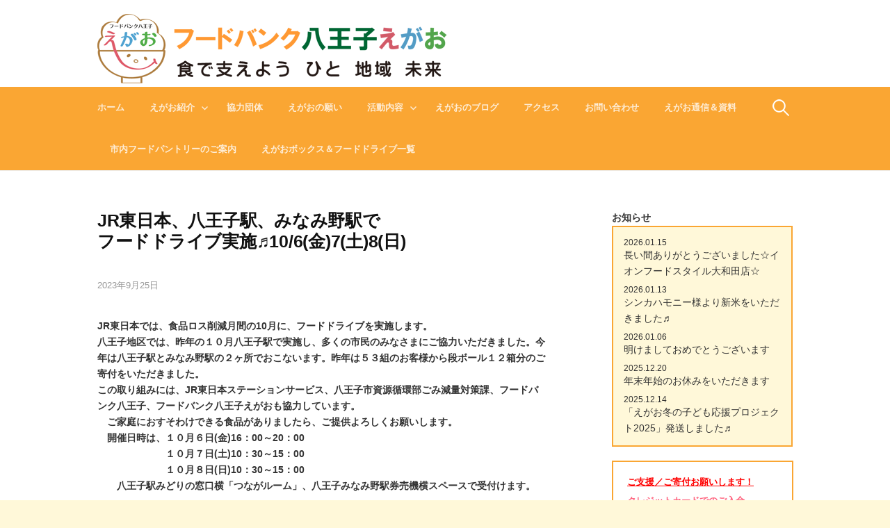

--- FILE ---
content_type: text/html; charset=UTF-8
request_url: https://www.fb8egao.com/2023/09/25/jreastfd2023/
body_size: 22101
content:
<!DOCTYPE html>
<!--[if IE 8]>
<html class="ie8" lang="ja">
<![endif]-->
<!--[if !(IE 8) ]><!-->
<html lang="ja">
<!--<![endif]-->
<head>
<meta charset="UTF-8">
<meta name="viewport" content="width=device-width, initial-scale=1">
<link rel="profile" href="http://gmpg.org/xfn/11">
<link rel="pingback" href="https://www.fb8egao.com/xmlrpc.php">
<!--[if lt IE 9]>
<script src="https://www.fb8egao.com/wp-content/themes/first_egao/js/html5shiv.js"></script>
<![endif]-->
<title>JR東日本、八王子駅、みなみ野駅でフードドライブ実施♬10/6(金)7(土)8(日) &#8211; フードバンク八王子えがお</title>
<meta name='robots' content='max-image-preview:large' />
	<style>img:is([sizes="auto" i], [sizes^="auto," i]) { contain-intrinsic-size: 3000px 1500px }</style>
	<link rel='dns-prefetch' href='//fonts.googleapis.com' />
<link rel="alternate" type="application/rss+xml" title="フードバンク八王子えがお &raquo; フィード" href="https://www.fb8egao.com/feed/" />
<link rel="alternate" type="application/rss+xml" title="フードバンク八王子えがお &raquo; コメントフィード" href="https://www.fb8egao.com/comments/feed/" />
<script type="text/javascript">
/* <![CDATA[ */
window._wpemojiSettings = {"baseUrl":"https:\/\/s.w.org\/images\/core\/emoji\/16.0.1\/72x72\/","ext":".png","svgUrl":"https:\/\/s.w.org\/images\/core\/emoji\/16.0.1\/svg\/","svgExt":".svg","source":{"concatemoji":"https:\/\/www.fb8egao.com\/wp-includes\/js\/wp-emoji-release.min.js?ver=6.8.3"}};
/*! This file is auto-generated */
!function(s,n){var o,i,e;function c(e){try{var t={supportTests:e,timestamp:(new Date).valueOf()};sessionStorage.setItem(o,JSON.stringify(t))}catch(e){}}function p(e,t,n){e.clearRect(0,0,e.canvas.width,e.canvas.height),e.fillText(t,0,0);var t=new Uint32Array(e.getImageData(0,0,e.canvas.width,e.canvas.height).data),a=(e.clearRect(0,0,e.canvas.width,e.canvas.height),e.fillText(n,0,0),new Uint32Array(e.getImageData(0,0,e.canvas.width,e.canvas.height).data));return t.every(function(e,t){return e===a[t]})}function u(e,t){e.clearRect(0,0,e.canvas.width,e.canvas.height),e.fillText(t,0,0);for(var n=e.getImageData(16,16,1,1),a=0;a<n.data.length;a++)if(0!==n.data[a])return!1;return!0}function f(e,t,n,a){switch(t){case"flag":return n(e,"\ud83c\udff3\ufe0f\u200d\u26a7\ufe0f","\ud83c\udff3\ufe0f\u200b\u26a7\ufe0f")?!1:!n(e,"\ud83c\udde8\ud83c\uddf6","\ud83c\udde8\u200b\ud83c\uddf6")&&!n(e,"\ud83c\udff4\udb40\udc67\udb40\udc62\udb40\udc65\udb40\udc6e\udb40\udc67\udb40\udc7f","\ud83c\udff4\u200b\udb40\udc67\u200b\udb40\udc62\u200b\udb40\udc65\u200b\udb40\udc6e\u200b\udb40\udc67\u200b\udb40\udc7f");case"emoji":return!a(e,"\ud83e\udedf")}return!1}function g(e,t,n,a){var r="undefined"!=typeof WorkerGlobalScope&&self instanceof WorkerGlobalScope?new OffscreenCanvas(300,150):s.createElement("canvas"),o=r.getContext("2d",{willReadFrequently:!0}),i=(o.textBaseline="top",o.font="600 32px Arial",{});return e.forEach(function(e){i[e]=t(o,e,n,a)}),i}function t(e){var t=s.createElement("script");t.src=e,t.defer=!0,s.head.appendChild(t)}"undefined"!=typeof Promise&&(o="wpEmojiSettingsSupports",i=["flag","emoji"],n.supports={everything:!0,everythingExceptFlag:!0},e=new Promise(function(e){s.addEventListener("DOMContentLoaded",e,{once:!0})}),new Promise(function(t){var n=function(){try{var e=JSON.parse(sessionStorage.getItem(o));if("object"==typeof e&&"number"==typeof e.timestamp&&(new Date).valueOf()<e.timestamp+604800&&"object"==typeof e.supportTests)return e.supportTests}catch(e){}return null}();if(!n){if("undefined"!=typeof Worker&&"undefined"!=typeof OffscreenCanvas&&"undefined"!=typeof URL&&URL.createObjectURL&&"undefined"!=typeof Blob)try{var e="postMessage("+g.toString()+"("+[JSON.stringify(i),f.toString(),p.toString(),u.toString()].join(",")+"));",a=new Blob([e],{type:"text/javascript"}),r=new Worker(URL.createObjectURL(a),{name:"wpTestEmojiSupports"});return void(r.onmessage=function(e){c(n=e.data),r.terminate(),t(n)})}catch(e){}c(n=g(i,f,p,u))}t(n)}).then(function(e){for(var t in e)n.supports[t]=e[t],n.supports.everything=n.supports.everything&&n.supports[t],"flag"!==t&&(n.supports.everythingExceptFlag=n.supports.everythingExceptFlag&&n.supports[t]);n.supports.everythingExceptFlag=n.supports.everythingExceptFlag&&!n.supports.flag,n.DOMReady=!1,n.readyCallback=function(){n.DOMReady=!0}}).then(function(){return e}).then(function(){var e;n.supports.everything||(n.readyCallback(),(e=n.source||{}).concatemoji?t(e.concatemoji):e.wpemoji&&e.twemoji&&(t(e.twemoji),t(e.wpemoji)))}))}((window,document),window._wpemojiSettings);
/* ]]> */
</script>
<style id='wp-emoji-styles-inline-css' type='text/css'>

	img.wp-smiley, img.emoji {
		display: inline !important;
		border: none !important;
		box-shadow: none !important;
		height: 1em !important;
		width: 1em !important;
		margin: 0 0.07em !important;
		vertical-align: -0.1em !important;
		background: none !important;
		padding: 0 !important;
	}
</style>
<link rel='stylesheet' id='wp-block-library-css' href='https://www.fb8egao.com/wp-includes/css/dist/block-library/style.min.css?ver=6.8.3' type='text/css' media='all' />
<style id='classic-theme-styles-inline-css' type='text/css'>
/*! This file is auto-generated */
.wp-block-button__link{color:#fff;background-color:#32373c;border-radius:9999px;box-shadow:none;text-decoration:none;padding:calc(.667em + 2px) calc(1.333em + 2px);font-size:1.125em}.wp-block-file__button{background:#32373c;color:#fff;text-decoration:none}
</style>
<style id='global-styles-inline-css' type='text/css'>
:root{--wp--preset--aspect-ratio--square: 1;--wp--preset--aspect-ratio--4-3: 4/3;--wp--preset--aspect-ratio--3-4: 3/4;--wp--preset--aspect-ratio--3-2: 3/2;--wp--preset--aspect-ratio--2-3: 2/3;--wp--preset--aspect-ratio--16-9: 16/9;--wp--preset--aspect-ratio--9-16: 9/16;--wp--preset--color--black: #000000;--wp--preset--color--cyan-bluish-gray: #abb8c3;--wp--preset--color--white: #ffffff;--wp--preset--color--pale-pink: #f78da7;--wp--preset--color--vivid-red: #cf2e2e;--wp--preset--color--luminous-vivid-orange: #ff6900;--wp--preset--color--luminous-vivid-amber: #fcb900;--wp--preset--color--light-green-cyan: #7bdcb5;--wp--preset--color--vivid-green-cyan: #00d084;--wp--preset--color--pale-cyan-blue: #8ed1fc;--wp--preset--color--vivid-cyan-blue: #0693e3;--wp--preset--color--vivid-purple: #9b51e0;--wp--preset--gradient--vivid-cyan-blue-to-vivid-purple: linear-gradient(135deg,rgba(6,147,227,1) 0%,rgb(155,81,224) 100%);--wp--preset--gradient--light-green-cyan-to-vivid-green-cyan: linear-gradient(135deg,rgb(122,220,180) 0%,rgb(0,208,130) 100%);--wp--preset--gradient--luminous-vivid-amber-to-luminous-vivid-orange: linear-gradient(135deg,rgba(252,185,0,1) 0%,rgba(255,105,0,1) 100%);--wp--preset--gradient--luminous-vivid-orange-to-vivid-red: linear-gradient(135deg,rgba(255,105,0,1) 0%,rgb(207,46,46) 100%);--wp--preset--gradient--very-light-gray-to-cyan-bluish-gray: linear-gradient(135deg,rgb(238,238,238) 0%,rgb(169,184,195) 100%);--wp--preset--gradient--cool-to-warm-spectrum: linear-gradient(135deg,rgb(74,234,220) 0%,rgb(151,120,209) 20%,rgb(207,42,186) 40%,rgb(238,44,130) 60%,rgb(251,105,98) 80%,rgb(254,248,76) 100%);--wp--preset--gradient--blush-light-purple: linear-gradient(135deg,rgb(255,206,236) 0%,rgb(152,150,240) 100%);--wp--preset--gradient--blush-bordeaux: linear-gradient(135deg,rgb(254,205,165) 0%,rgb(254,45,45) 50%,rgb(107,0,62) 100%);--wp--preset--gradient--luminous-dusk: linear-gradient(135deg,rgb(255,203,112) 0%,rgb(199,81,192) 50%,rgb(65,88,208) 100%);--wp--preset--gradient--pale-ocean: linear-gradient(135deg,rgb(255,245,203) 0%,rgb(182,227,212) 50%,rgb(51,167,181) 100%);--wp--preset--gradient--electric-grass: linear-gradient(135deg,rgb(202,248,128) 0%,rgb(113,206,126) 100%);--wp--preset--gradient--midnight: linear-gradient(135deg,rgb(2,3,129) 0%,rgb(40,116,252) 100%);--wp--preset--font-size--small: 13px;--wp--preset--font-size--medium: 20px;--wp--preset--font-size--large: 36px;--wp--preset--font-size--x-large: 42px;--wp--preset--spacing--20: 0.44rem;--wp--preset--spacing--30: 0.67rem;--wp--preset--spacing--40: 1rem;--wp--preset--spacing--50: 1.5rem;--wp--preset--spacing--60: 2.25rem;--wp--preset--spacing--70: 3.38rem;--wp--preset--spacing--80: 5.06rem;--wp--preset--shadow--natural: 6px 6px 9px rgba(0, 0, 0, 0.2);--wp--preset--shadow--deep: 12px 12px 50px rgba(0, 0, 0, 0.4);--wp--preset--shadow--sharp: 6px 6px 0px rgba(0, 0, 0, 0.2);--wp--preset--shadow--outlined: 6px 6px 0px -3px rgba(255, 255, 255, 1), 6px 6px rgba(0, 0, 0, 1);--wp--preset--shadow--crisp: 6px 6px 0px rgba(0, 0, 0, 1);}:where(.is-layout-flex){gap: 0.5em;}:where(.is-layout-grid){gap: 0.5em;}body .is-layout-flex{display: flex;}.is-layout-flex{flex-wrap: wrap;align-items: center;}.is-layout-flex > :is(*, div){margin: 0;}body .is-layout-grid{display: grid;}.is-layout-grid > :is(*, div){margin: 0;}:where(.wp-block-columns.is-layout-flex){gap: 2em;}:where(.wp-block-columns.is-layout-grid){gap: 2em;}:where(.wp-block-post-template.is-layout-flex){gap: 1.25em;}:where(.wp-block-post-template.is-layout-grid){gap: 1.25em;}.has-black-color{color: var(--wp--preset--color--black) !important;}.has-cyan-bluish-gray-color{color: var(--wp--preset--color--cyan-bluish-gray) !important;}.has-white-color{color: var(--wp--preset--color--white) !important;}.has-pale-pink-color{color: var(--wp--preset--color--pale-pink) !important;}.has-vivid-red-color{color: var(--wp--preset--color--vivid-red) !important;}.has-luminous-vivid-orange-color{color: var(--wp--preset--color--luminous-vivid-orange) !important;}.has-luminous-vivid-amber-color{color: var(--wp--preset--color--luminous-vivid-amber) !important;}.has-light-green-cyan-color{color: var(--wp--preset--color--light-green-cyan) !important;}.has-vivid-green-cyan-color{color: var(--wp--preset--color--vivid-green-cyan) !important;}.has-pale-cyan-blue-color{color: var(--wp--preset--color--pale-cyan-blue) !important;}.has-vivid-cyan-blue-color{color: var(--wp--preset--color--vivid-cyan-blue) !important;}.has-vivid-purple-color{color: var(--wp--preset--color--vivid-purple) !important;}.has-black-background-color{background-color: var(--wp--preset--color--black) !important;}.has-cyan-bluish-gray-background-color{background-color: var(--wp--preset--color--cyan-bluish-gray) !important;}.has-white-background-color{background-color: var(--wp--preset--color--white) !important;}.has-pale-pink-background-color{background-color: var(--wp--preset--color--pale-pink) !important;}.has-vivid-red-background-color{background-color: var(--wp--preset--color--vivid-red) !important;}.has-luminous-vivid-orange-background-color{background-color: var(--wp--preset--color--luminous-vivid-orange) !important;}.has-luminous-vivid-amber-background-color{background-color: var(--wp--preset--color--luminous-vivid-amber) !important;}.has-light-green-cyan-background-color{background-color: var(--wp--preset--color--light-green-cyan) !important;}.has-vivid-green-cyan-background-color{background-color: var(--wp--preset--color--vivid-green-cyan) !important;}.has-pale-cyan-blue-background-color{background-color: var(--wp--preset--color--pale-cyan-blue) !important;}.has-vivid-cyan-blue-background-color{background-color: var(--wp--preset--color--vivid-cyan-blue) !important;}.has-vivid-purple-background-color{background-color: var(--wp--preset--color--vivid-purple) !important;}.has-black-border-color{border-color: var(--wp--preset--color--black) !important;}.has-cyan-bluish-gray-border-color{border-color: var(--wp--preset--color--cyan-bluish-gray) !important;}.has-white-border-color{border-color: var(--wp--preset--color--white) !important;}.has-pale-pink-border-color{border-color: var(--wp--preset--color--pale-pink) !important;}.has-vivid-red-border-color{border-color: var(--wp--preset--color--vivid-red) !important;}.has-luminous-vivid-orange-border-color{border-color: var(--wp--preset--color--luminous-vivid-orange) !important;}.has-luminous-vivid-amber-border-color{border-color: var(--wp--preset--color--luminous-vivid-amber) !important;}.has-light-green-cyan-border-color{border-color: var(--wp--preset--color--light-green-cyan) !important;}.has-vivid-green-cyan-border-color{border-color: var(--wp--preset--color--vivid-green-cyan) !important;}.has-pale-cyan-blue-border-color{border-color: var(--wp--preset--color--pale-cyan-blue) !important;}.has-vivid-cyan-blue-border-color{border-color: var(--wp--preset--color--vivid-cyan-blue) !important;}.has-vivid-purple-border-color{border-color: var(--wp--preset--color--vivid-purple) !important;}.has-vivid-cyan-blue-to-vivid-purple-gradient-background{background: var(--wp--preset--gradient--vivid-cyan-blue-to-vivid-purple) !important;}.has-light-green-cyan-to-vivid-green-cyan-gradient-background{background: var(--wp--preset--gradient--light-green-cyan-to-vivid-green-cyan) !important;}.has-luminous-vivid-amber-to-luminous-vivid-orange-gradient-background{background: var(--wp--preset--gradient--luminous-vivid-amber-to-luminous-vivid-orange) !important;}.has-luminous-vivid-orange-to-vivid-red-gradient-background{background: var(--wp--preset--gradient--luminous-vivid-orange-to-vivid-red) !important;}.has-very-light-gray-to-cyan-bluish-gray-gradient-background{background: var(--wp--preset--gradient--very-light-gray-to-cyan-bluish-gray) !important;}.has-cool-to-warm-spectrum-gradient-background{background: var(--wp--preset--gradient--cool-to-warm-spectrum) !important;}.has-blush-light-purple-gradient-background{background: var(--wp--preset--gradient--blush-light-purple) !important;}.has-blush-bordeaux-gradient-background{background: var(--wp--preset--gradient--blush-bordeaux) !important;}.has-luminous-dusk-gradient-background{background: var(--wp--preset--gradient--luminous-dusk) !important;}.has-pale-ocean-gradient-background{background: var(--wp--preset--gradient--pale-ocean) !important;}.has-electric-grass-gradient-background{background: var(--wp--preset--gradient--electric-grass) !important;}.has-midnight-gradient-background{background: var(--wp--preset--gradient--midnight) !important;}.has-small-font-size{font-size: var(--wp--preset--font-size--small) !important;}.has-medium-font-size{font-size: var(--wp--preset--font-size--medium) !important;}.has-large-font-size{font-size: var(--wp--preset--font-size--large) !important;}.has-x-large-font-size{font-size: var(--wp--preset--font-size--x-large) !important;}
:where(.wp-block-post-template.is-layout-flex){gap: 1.25em;}:where(.wp-block-post-template.is-layout-grid){gap: 1.25em;}
:where(.wp-block-columns.is-layout-flex){gap: 2em;}:where(.wp-block-columns.is-layout-grid){gap: 2em;}
:root :where(.wp-block-pullquote){font-size: 1.5em;line-height: 1.6;}
</style>
<link rel='stylesheet' id='contact-form-7-css' href='https://www.fb8egao.com/wp-content/plugins/contact-form-7/includes/css/styles.css?ver=6.1.4' type='text/css' media='all' />
<link rel='stylesheet' id='first-font-css' href='https://fonts.googleapis.com/css?family=Source+Sans+Pro%3A400%2C400italic%2C600%2C700&#038;subset=latin%2Clatin-ext' type='text/css' media='all' />
<link rel='stylesheet' id='first-genericons-css' href='https://www.fb8egao.com/wp-content/themes/first_egao/genericons/genericons.css?ver=3.3' type='text/css' media='all' />
<link rel='stylesheet' id='first-normalize-css' href='https://www.fb8egao.com/wp-content/themes/first_egao/css/normalize.css?ver=3.0.2' type='text/css' media='all' />
<link rel='stylesheet' id='first-style-css' href='https://www.fb8egao.com/wp-content/themes/first_egao/style.css?ver=2.0.4' type='text/css' media='all' />
<!--[if IE 8]>
<link rel='stylesheet' id='first-non-responsive-css' href='https://www.fb8egao.com/wp-content/themes/first_egao/css/non-responsive.css' type='text/css' media='all' />
<![endif]-->
<link rel='stylesheet' id='first-style-ja-css' href='https://www.fb8egao.com/wp-content/themes/first_egao/css/ja.css' type='text/css' media='all' />
<link rel="https://api.w.org/" href="https://www.fb8egao.com/wp-json/" /><link rel="alternate" title="JSON" type="application/json" href="https://www.fb8egao.com/wp-json/wp/v2/posts/11197" /><link rel="EditURI" type="application/rsd+xml" title="RSD" href="https://www.fb8egao.com/xmlrpc.php?rsd" />
<meta name="generator" content="WordPress 6.8.3" />
<link rel="canonical" href="https://www.fb8egao.com/2023/09/25/jreastfd2023/" />
<link rel='shortlink' href='https://www.fb8egao.com/?p=11197' />
<link rel="alternate" title="oEmbed (JSON)" type="application/json+oembed" href="https://www.fb8egao.com/wp-json/oembed/1.0/embed?url=https%3A%2F%2Fwww.fb8egao.com%2F2023%2F09%2F25%2Fjreastfd2023%2F" />
<link rel="alternate" title="oEmbed (XML)" type="text/xml+oembed" href="https://www.fb8egao.com/wp-json/oembed/1.0/embed?url=https%3A%2F%2Fwww.fb8egao.com%2F2023%2F09%2F25%2Fjreastfd2023%2F&#038;format=xml" />
<meta name="cdp-version" content="1.5.0" /><!-- Analytics by WP Statistics - https://wp-statistics.com -->
	<style type="text/css">
		/* Fonts */
				html {
			font-size: 70%;
		}
				body {
									font-size: 14px;
					}
				@media screen and (max-width: 782px) {
						html {
				font-size: 63%;
			}
									body {
				font-size: 13.2px;
			}
					}
				
		/* Colors */
								.site-bar, .main-navigation ul ul {
				background-color: #faa633;
			}
									.footer-area {
				background-color: #faa633;
			}
											
				/* Title */
			.site-title {
																font-size: 28px;
																margin-top: -15px;
															}
						.site-title a, .site-title a:hover {
				color: #007205;
			}
									@media screen and (max-width: 782px) {
				.site-title {
					font-size: 25.2px;
				}
			}
					
				/* Logo */
			.site-logo {
								margin-top: -10px;
												margin-bottom: -30px;
							}
						</style>
		<style type="text/css" id="first-custom-css">
			</style>
	<style type="text/css" id="custom-background-css">
body.custom-background { background-color: #fff8d9; }
</style>
			<style type="text/css" id="wp-custom-css">
			/* 画像に枠線を付ける */
img.qwq {
    border: 1px solid #faa633; width: 210px; margin-top: 15px;
	/* 枠線のスタイル 太さ 色 */
}
img.waku2 {
    border: 1px solid #faa633; width: 210px;
}
img.wakun {
    border: 1px solid #faa633; width: 118px;
}
.button_bg {
    text-align:  center;                /* 文字中央揃え */
    color:  #ffffff;                       /* 文字色指定 */
    background-color: #ff99aa;          /* 背景色指定 */
    display:  block;                    /* ブロック要素にする */
    width:  250px;                      /* 幅指定 */
    padding:  15px;                     /* 余白指定 */
    font-size:  15px;
	  font-weight: bold;
     /* 文字サイズ指定 */
    text-decoration:  none;             /* デフォルトCSS打ち消し */
    border-radius:  5px;                /* 角丸指定 */
    box-shadow: 2px 2px 4px gray;    /* 影指定 */
}
/**********MW WP Formボタン*********/
/*確認・送信ボタン*/
.confbtn {
	background: #FFFFFF;
	border: 1px solid #DDD;
	color: #FFF;
		width: 200px;
	padding: 10px 0;
	cursor: pointer;
	 /* 角丸指定 */
  box-shadow: 2px 2px 4px gray;
}
/*戻るボタン*/
.backbtn {
	background: #FF6633;
	border: 1px solid #DDD;
	color: #FFF;
		width: 200px;
	padding: 10px 0;
	cursor: pointer;
	box-shadow: 2px 2px 4px gray;
}
.list_ul {
	  list-style:  none;
	  text-indent: -1.3em;
		margin-left: 1em;
} 
.list_li:before {
	 content: "※ ";
}

		</style>
		</head>

<body class="wp-singular post-template-default single single-post postid-11197 single-format-standard custom-background wp-theme-first_egao metaslider-plugin has-avatars header-side footer-3">
<div id="page" class="hfeed site">
	<a class="skip-link screen-reader-text" href="#content">Skip to content</a>

	<header id="masthead" class="site-header" role="banner">
		<div class="site-top">
			<div class="site-top-table">
				<div class="site-branding">
								<h1 class="site-logo"><a href="https://www.fb8egao.com/" rel="home">		<img alt="" src="https://fb8egao.com/wp-content/uploads/2017/12/HP-logo5s.png" />
	</a></h1>
												<h1 class="site-title"><a href="https://www.fb8egao.com/" rel="home">フードバンク八王子えがお</a></h1>
												<div class="site-description">食でささえよう　ひと　地域　未来</div>
								</div>

							</div>
		</div>

				<div class="site-bar">
			<nav id="site-navigation" class="main-navigation" role="navigation">
				<div class="menu-toggle">Menu</div>
				<div class="menu-%e3%81%88%e3%81%8c%e3%81%8a%e7%b4%b9%e4%bb%8b-container"><ul id="menu-%e3%81%88%e3%81%8c%e3%81%8a%e7%b4%b9%e4%bb%8b" class="menu"><li id="menu-item-58" class="menu-item menu-item-type-custom menu-item-object-custom menu-item-home menu-item-58"><a href="https://www.fb8egao.com">ホーム</a></li>
<li id="menu-item-54" class="menu-item menu-item-type-post_type menu-item-object-page menu-item-has-children menu-item-54"><a href="https://www.fb8egao.com/introduce/">えがお紹介</a>
<ul class="sub-menu">
	<li id="menu-item-6448" class="menu-item menu-item-type-post_type menu-item-object-post menu-item-6448"><a href="https://www.fb8egao.com/2020/12/18/hello/">えがお紹介動画</a></li>
	<li id="menu-item-208" class="menu-item menu-item-type-post_type menu-item-object-page menu-item-208"><a href="https://www.fb8egao.com/npo/">法人概要</a></li>
	<li id="menu-item-206" class="menu-item menu-item-type-post_type menu-item-object-page menu-item-206"><a href="https://www.fb8egao.com/foodbank/">フードバンクとは</a></li>
</ul>
</li>
<li id="menu-item-207" class="menu-item menu-item-type-post_type menu-item-object-page menu-item-207"><a href="https://www.fb8egao.com/supportgroupe/">協力団体</a></li>
<li id="menu-item-62" class="menu-item menu-item-type-post_type menu-item-object-page menu-item-62"><a href="https://www.fb8egao.com/wish/">えがおの願い</a></li>
<li id="menu-item-55" class="menu-item menu-item-type-post_type menu-item-object-page menu-item-has-children menu-item-55"><a href="https://www.fb8egao.com/active/">活動内容</a>
<ul class="sub-menu">
	<li id="menu-item-225" class="menu-item menu-item-type-post_type menu-item-object-page menu-item-225"><a href="https://www.fb8egao.com/pickup/">食品を集める</a></li>
	<li id="menu-item-226" class="menu-item menu-item-type-post_type menu-item-object-page menu-item-226"><a href="https://www.fb8egao.com/delivery/">食品を届ける</a></li>
	<li id="menu-item-227" class="menu-item menu-item-type-post_type menu-item-object-page menu-item-227"><a href="https://www.fb8egao.com/event/">活動を広げる</a></li>
</ul>
</li>
<li id="menu-item-100" class="menu-item menu-item-type-post_type menu-item-object-page current_page_parent menu-item-100"><a href="https://www.fb8egao.com/blog/">えがおのブログ</a></li>
<li id="menu-item-126" class="menu-item menu-item-type-post_type menu-item-object-page menu-item-126"><a href="https://www.fb8egao.com/access/">アクセス</a></li>
<li id="menu-item-155" class="menu-item menu-item-type-post_type menu-item-object-page menu-item-155"><a href="https://www.fb8egao.com/contact/">お問い合わせ</a></li>
<li id="menu-item-1054" class="menu-item menu-item-type-post_type menu-item-object-page menu-item-1054"><a href="https://www.fb8egao.com/egaotsushinandshiryo/">えがお通信＆資料</a></li>
<li id="menu-item-8303" class="menu-item menu-item-type-post_type menu-item-object-page menu-item-8303"><a href="https://www.fb8egao.com/foodpantry-2/">市内フードパントリーのご案内</a></li>
<li id="menu-item-9375" class="menu-item menu-item-type-post_type menu-item-object-page menu-item-9375"><a href="https://www.fb8egao.com/osusowake/">えがおボックス＆フードドライブ一覧</a></li>
</ul></div>								<form role="search" method="get" class="search-form" action="https://www.fb8egao.com/">
				<label>
					<span class="screen-reader-text">検索:</span>
					<input type="search" class="search-field" placeholder="検索&hellip;" value="" name="s" />
				</label>
				<input type="submit" class="search-submit" value="検索" />
			</form>							</nav><!-- #site-navigation -->
		</div>
				

			</header><!-- #masthead -->

	<div id="content" class="site-content">

	<div id="primary" class="content-area">
		<main id="main" class="site-main" role="main">

		
			
<article id="post-11197" class="post-11197 post type-post status-publish format-standard hentry category-hot category-news category-7 category-11 category-64 category-227 tag-86 tag-99 tag-88 tag-228">
	<header class="entry-header">
		<h1 class="entry-title">JR東日本、八王子駅、みなみ野駅で<p>フードドライブ実施♬10/6(金)7(土)8(日)</h1>
			<div class="entry-meta entry-header-meta">
		<span class="posted-on">
			<a href="https://www.fb8egao.com/2023/09/25/jreastfd2023/" rel="bookmark"><time class="entry-date published updated" datetime="2023-09-25T16:06:23+09:00">2023年9月25日</time></a>		</span>
							</div><!-- .entry-meta -->
				</header><!-- .entry-header -->

	<div class="entry-content">
		


<p><strong>JR東日本では、食品ロス削減月間の10月に、フードドライブを実施します。<br />八王子地区では、昨年の１０月八王子駅で実施し、多くの市民のみなさまにご協力いただきました。今年は八王子駅とみなみ野駅の２ヶ所でおこないます。昨年は５３組のお客様から段ボール１２箱分のご寄付をいただきました。<br />この取り組みには、JR東日本ステーションサービス、八王子市資源循環部ごみ減量対策課、フードバンク八王子、フードバンク八王子えがおも協力しています。<br />　ご家庭におすそわけできる食品がありましたら、ご提供よろしくお願いします。<br />　開催日時は、１０月６日(金)16：00～20：00<br />　　　　　　　１０月７日(土)10：30～15：00<br />　　　　　　　１０月８日(日)10：30～15：00<br />　　八王子駅みどりの窓口横「つながルーム」、八王子みなみ野駅券売機横スペースで受付けます。<br /><br /><img fetchpriority="high" decoding="async" class="alignnone wp-image-11089 size-full" src="https://www.fb8egao.com/wp-content/uploads/2023/08/JR東日本八王子支社202310月フードドライブ.png" alt="" width="744" height="1000" srcset="https://www.fb8egao.com/wp-content/uploads/2023/08/JR東日本八王子支社202310月フードドライブ.png 744w, https://www.fb8egao.com/wp-content/uploads/2023/08/JR東日本八王子支社202310月フードドライブ-223x300.png 223w, https://www.fb8egao.com/wp-content/uploads/2023/08/JR東日本八王子支社202310月フードドライブ-644x866.png 644w" sizes="(max-width: 744px) 100vw, 744px" /><br /></strong></p>
			</div><!-- .entry-content -->

		<footer class="entry-meta entry-footer entry-footer-meta">
				<span class="cat-links">
			<a href="https://www.fb8egao.com/category/hot/" rel="category tag">hot</a>, <a href="https://www.fb8egao.com/category/news/" rel="category tag">news</a>, <a href="https://www.fb8egao.com/category/%e3%81%88%e3%81%8c%e3%81%8a/" rel="category tag">えがお</a>, <a href="https://www.fb8egao.com/category/%e3%83%95%e3%83%bc%e3%83%89%e3%83%89%e3%83%a9%e3%82%a4%e3%83%96/" rel="category tag">フードドライブ</a>, <a href="https://www.fb8egao.com/category/%e5%85%ab%e7%8e%8b%e5%ad%90%e9%a3%9f%e5%a0%82%e3%83%8d%e3%83%83%e3%83%88%e3%83%af%e3%83%bc%e3%82%af/%e3%83%95%e3%83%bc%e3%83%89%e3%83%90%e3%83%b3%e3%82%af%e5%85%ab%e7%8e%8b%e5%ad%90/" rel="category tag">フードバンク八王子</a>, <a href="https://www.fb8egao.com/category/%e5%8d%94%e5%8a%9b%e5%9b%a3%e4%bd%93/%ef%bd%8a%ef%bd%92%e6%9d%b1%e6%97%a5%e6%9c%ac/" rel="category tag">ＪＲ東日本</a>		</span>
						<span class="tags-links">
			<a href="https://www.fb8egao.com/tag/%e3%83%95%e3%83%bc%e3%83%89%e3%83%89%e3%83%a9%e3%82%a4%e3%83%96/" rel="tag">フードドライブ</a>, <a href="https://www.fb8egao.com/tag/%e3%83%95%e3%83%bc%e3%83%89%e3%83%90%e3%83%b3%e3%82%af%e5%85%ab%e7%8e%8b%e5%ad%90%e3%81%88%e3%81%8c%e3%81%8a/" rel="tag">フードバンク八王子えがお</a>, <a href="https://www.fb8egao.com/tag/%e5%85%ab%e7%8e%8b%e5%ad%90/" rel="tag">八王子</a>, <a href="https://www.fb8egao.com/tag/%ef%bd%8a%ef%bd%92%e6%9d%b1%e6%97%a5%e6%9c%ac/" rel="tag">ＪＲ東日本</a>		</span>
			</footer><!-- .entry-meta -->
	</article><!-- #post-## -->


				<nav class="navigation post-navigation" role="navigation">
		<h1 class="screen-reader-text">Post navigation</h1>
		<div class="nav-links">
			<div class="nav-previous"><div class="post-nav-title">Older post</div><a href="https://www.fb8egao.com/2023/09/11/happybd2024/" rel="prev">「ローランズ・ハッピーバースデイプログラム」募集します</a></div><div class="nav-next"><div class="post-nav-title">Newer post</div><a href="https://www.fb8egao.com/2023/09/29/happybd202309/" rel="next">「ローランズ・ハッピーバースディプログラム」応募を締め切りました</a></div>		</div><!-- .nav-links -->
	</nav><!-- .navigation -->
	
			
		
		</main><!-- #main -->
	</div><!-- #primary -->

<div id="secondary" class="sidebar-area" role="complementary">
    <div class="widget-area">

    <b style="display:inline;">お知らせ</b>
    <ul id="informationItems">

                    <li>
                        <a href="https://www.fb8egao.com/2026/01/15/ohwadatenclosed/">
                            <span class="infoDate">2026.01.15</span>
                            <span class="infoBody">長い間ありがとうございました☆イオンフードスタイル大和田店☆</span>
                        </a>
                    </li>
                
                    <li>
                        <a href="https://www.fb8egao.com/2026/01/13/syncahamonie-2/">
                            <span class="infoDate">2026.01.13</span>
                            <span class="infoBody">シンカハモニー様より新米をいただきました♬</span>
                        </a>
                    </li>
                
                    <li>
                        <a href="https://www.fb8egao.com/2026/01/06/start-2/">
                            <span class="infoDate">2026.01.06</span>
                            <span class="infoBody">明けましておめでとうございます</span>
                        </a>
                    </li>
                
                    <li>
                        <a href="https://www.fb8egao.com/2025/12/20/holidays-announce/">
                            <span class="infoDate">2025.12.20</span>
                            <span class="infoBody">年末年始のお休みをいただきます</span>
                        </a>
                    </li>
                
                    <li>
                        <a href="https://www.fb8egao.com/2025/12/14/kodomoproject2025/">
                            <span class="infoDate">2025.12.14</span>
                            <span class="infoBody">「えがお冬の子ども応援プロジェクト2025」発送しました♬</span>
                        </a>
                    </li>
                
    </ul>
        <aside id="custom_html-4" class="widget_text widget widget_custom_html"><div class="textwidget custom-html-widget"><p> </p>
<div style="width:237px;height:275px;padding-left:20px;padding-top:15px;border:#faa633 solid 2px;line-height: 27px;">
	<a href="https://fb8egao.com/support/" style="font-weight:bold; color:#FF0000;">ご支援／ご寄付お願いします！</a><br />
	<a href="https://www.fb8egao.com/credit/" style="font-weight:bold; color:#FF6680;">クレジットカードでのご入金</a><br />
		<a href="https://www.amazon.co.jp/hz/wishlist/ls/32HTN8HBZCARB?ref_=wl_share" style="font-weight:bold; color:#0000ff;">Amazonえがお食品リストでのご寄付</a><br />
<a href="https://fb8egao.com/2017/11/12/%E5%91%BC%E3%81%B3%E3%81%8B%E3%81%91%E3%81%BE%E3%81%99%E3%80%81%E3%83%9E%E3%82%A4%E3%83%BB%E3%83%95%E3%83%BC%E3%83%89%E3%83%89%E3%83%A9%E3%82%A4%E3%83%96%EF%BC%81%EF%BC%81/" style="text-decoration:none;">マイ・フードドライブ！</a><br />
<a href="https://www.fb8egao.com/osusowake/" style="text-decoration:none;">えがおボックス＆フードドライブ一覧</a><br />
<a href="https://www.amazon.co.jp/hz/wishlist/ls/32HTN8HBZCARB/ref=nav_wishlist_lists_1?_encoding=UTF8&type=wishlist"
style="text-decoration:none;">Amazonえがお希望食品リスト</a><br />	
<a href="https://fb8egao.com/volunteer/" style="text-decoration:none;">えがおボランティア募集！</a><br />
<a href="https://www.fb8egao.com/foodpantry-2/" style="font-weight:bold; color:#0000ff;">市内フードパントリーのご案内</a><br />
<a href="https://www.fb8egao.com/guide/" style="font-weight:bold; color:#0000ff;">食品の支援を希望される方へ</a><br />
<a href="https://fb8egao.com/inquiry-form/" style="font-weight:bold; color:#0000ff;">お問い合わせフォーム</a>
</div></div></aside><aside id="media_video-5" class="widget widget_media_video"><h1 class="widget-title">こんにちは　フードバンク八王子えがおです</h1><div style="width:100%;" class="wp-video"><!--[if lt IE 9]><script>document.createElement('video');</script><![endif]-->
<video class="wp-video-shortcode" id="video-14471-1" preload="metadata" controls="controls"><source type="video/mp4" src="https://www.fb8egao.com/wp-content/uploads/2020/12/EGAO_30mb.mp4?_=1" /><source type="video/mp4" src="https://www.fb8egao.com/wp-content/uploads/2020/12/EGAO_30mb.mp4?_=1" /><a href="https://www.fb8egao.com/wp-content/uploads/2020/12/EGAO_30mb.mp4">https://www.fb8egao.com/wp-content/uploads/2020/12/EGAO_30mb.mp4</a></video></div></aside><aside id="custom_html-14" class="widget_text widget widget_custom_html"><div class="textwidget custom-html-widget"><a href="https://www.youtube.com/watch?v=D7TuDtQojew" style="font-weight:bold; color:#0000ff;">フードロス問題と<br>「フードバンク八王子えがお」のいま<br>YouTube（TVF2021応募作品）</a></div></aside><aside id="custom_html-8" class="widget_text widget widget_custom_html"><h1 class="widget-title">協力団体</h1><div class="textwidget custom-html-widget"><div style="line-height: 10px;">
<a href="http://www.farineshop.com/"><img class="wakun" src="https://fb8egao.com/wp-content/uploads/2018/04/01協力団体バナー_ファリーヌ.jpg" alt="ファリーヌ" /></a>&emsp;
<a href="http://mirai.coopnet.or.jp/"><img class="wakun" src="https://www.fb8egao.com/wp-content/uploads/2025/02/01a_基本_コープみらい_タグライン_2035.jpg" alt="生活協同組合コープみらい " /></a>&emsp;
<br/><br/>
<a href="http://www.tohto-coop.or.jp/"><img class="wakun" src="https://fb8egao.com/wp-content/uploads/2018/04/05協力団体バナー_東都生協.jpg" alt="" /></a>&emsp;
<a herf="https://www.nskk.org/tokyo/church/hachiouji.html"><img class="wakun" src="https://fb8egao.com/wp-content/uploads/2018/04/07協力団体バナー_八王子復活教会.jpg" alt="" /></a>&emsp;
<br/><br/>
<a href="http://www.shizenha-club.com/"><img class="wakun" src="https://fb8egao.com/wp-content/uploads/2018/04/09協力団体バナー_自然派クラブ.jpg" alt="" /></a>&emsp;
<a href="http://www.palsystem-tokyo.coop/"><img class="wakun" src="https://fb8egao.com/wp-content/uploads/2018/04/11協力団体バナー_palsystem.jpg" alt="" /></a>&emsp;
<br/><br/>
<a　href="https://www.fb8egao.com/2018/04/14/thanksnakaichi/"><img class="wakun" src="https://fb8egao.com/wp-content/uploads/2018/04/12協力団体バナー_札幌中一.jpg" alt="" /></a>&emsp;
<a href="http://www.daiei.co.jp/index.php"><img class="wakun" src="https://fb8egao.com/wp-content/uploads/2018/07/daiei_logo2.jpg" alt="" /></a>&emsp;
<br/><br/>
<a href="http://www.fujimidou.com/"><img class="wakun" src="https://fb8egao.com/wp-content/uploads/2019/05/富士見堂-07.jpg" alt="" /></a>&emsp;
<a href="http://superalps.info/"><img class="wakun" src="https://fb8egao.com/wp-content/uploads/2019/07/アルプス-11.jpg" alt="" /></a>&emsp;
<br /><br />
<a href="http://seikatsusha.jp/"><img class="wakun" src="https://fb8egao.com/wp-content/uploads/2019/08/生活舎-13.jpg" alt="" /></a>&emsp;
<a href="http://www.st-paul.ed.jp/"><img class="wakun" src="https://fb8egao.com/wp-content/uploads/2019/12/St.PAUL_.jpg" alt="" /></a>&emsp;
<br /><br />																		 
<a href="https://www.inageya.co.jp/"><img class="wakun" src="https://www.fb8egao.com/wp-content/uploads/2025/01/02_いなげやロゴ横.jpg" alt="" /></a>&emsp;<a href="https://www.e-pod.jp/"><img class="wakun" src="https://fb8egao.com/wp-content/uploads/2019/11/ポランオーガニックフードデリバリ-15-15.jpg" alt="" /></a>&emsp;
<br /><br />
<a href=" https://floran-jp.com/"><img class="wakun" src="https://www.fb8egao.com/wp-content/uploads/2021/05/LORANSs.jpg" alt="" /></a>&emsp;<a href="https://tokyo.seikatsuclub.coop/tamaminami/"><img class="wakun" src="https://www.fb8egao.com/wp-content/uploads/2021/10/seikatsuclub-17.png" alt="生活クラブ"></a>
<br /><br />
<a href="https://www.shinkin.co.jp/seibu/about/blog/article_211025.html"><img class="wakun" src="https://www.fb8egao.com/wp-content/uploads/2021/11/SeibuShinkin2.png" alt="SeibuShinkin" /></a>
	&emsp;<a href="http://www.eight-life.co.jp/index.html"><img class="wakun" src="https://www.fb8egao.com/wp-content/uploads/2022/03/エイトライフlogo_s.png" alt="クリエイト"></a><br /><br />
<a href="https://time-kanzume.co.jp/"><img class="wakun" src="https://www.fb8egao.com/wp-content/uploads/2022/05/ttl.png" alt="kanzume" /></a>
&emsp;<a href="http://sweetsfactory.shop-pro.jp/"><img class="wakun" src="https://www.fb8egao.com/wp-content/uploads/2021/11/SweetsFactory.png" alt="Sweets Factory" /></a>&emsp;<a
<br /><br />
<a href="http://hachisoku.org/"><img class="wakun" src="https://fb8egao.com/wp-content/uploads/2018/04/14協力団体バナー_ハカルワカル広場.jpg" alt="" /></a>&emsp;
<a href="http://www.npo-entree.org/"><img class="wakun" src="https://fb8egao.com/wp-content/uploads/2018/10/エンツリー-01.jpg" alt="" /></a>&emsp;
<br/><br/>
<a href="http://www.kitohappa.com/"><img class="wakun" src="https://fb8egao.com/wp-content/uploads/2019/04/樹と葉っぱHP.png" alt="" /></a>&emsp;
<a href="http://ikiiki-fukushi.jp/index.html"><img class="wakun" src="https://fb8egao.com/wp-content/uploads/2019/04/いきいき福祉会HP-1.png" alt="" /></a>&emsp;
<br/><br/>	
<a href="https://www.sap.fm/"><img class="wakun" src="https://fb8egao.com/wp-content/uploads/2019/06/サンキョー-09.png" alt=""/></a>&emsp;
<a href="https://www.twp.co.jp/"><img class="wakun" src="https://fb8egao.com/wp-content/uploads/2019/12/東和プリント工業株式会社.jpg" alt=""/></a>&emsp;
<br/><br/>
<a href="https://www.syncahamonie.or.jp/"><img class="wakun" src="https://www.fb8egao.com/wp-content/uploads/2026/01/シンカハモニー.png" alt=""/></a>&emsp;	
<br/><br/></div></div></aside><aside id="custom_html-11" class="widget_text widget widget_custom_html"><h1 class="widget-title">リンク</h1><div class="textwidget custom-html-widget"><div style="color:#DE6A1C;">
<a href="https://www.fb-kyougikai.net/">全国フードバンク推進協議会</a><br />
<a href="http://奨学金.net/">奨学金.Net</a><br />
<a href="https://crono.network/">CronoMy奨学金</a><br />	
<a href="https://gaxi.jp/">ガクシー</a><br />
<a href="https://washimaru-univ.com/">わしまる大学</a><br />
<a href="https://www.usnova.org/">子どもの貧困対策センター　あすのば</a><br />
<a href="	https://www.single-mama.com/">しんぐるまざぁずふぉーらむ</a><br />
	<a href="https://hartfullbank.com/">ハートフルバンク（シングルファミリー応援）</a><br />
	<a href="https://cfc.or.jp/">チャンス・フォー・チルドレン</a><br />
<a href="https://hachiojiswallow.com/">八王子つばめ塾</a><br />
<a href="https://www.city.hachioji.tokyo.jp/">八王子市</a><br />
<a href="https://www.8-shakyo.or.jp/">八王子市社会福祉協議会</a><br />
<a href="http://hachioji-mirai.com/">はちおうじミライ応援団</a><br />
<a href="https://www.metro.tokyo.lg.jp/">東京都</a><br />
<a href="https://www.tobokyou.net/">ひとり親Tokyo</a><br />
<a href="https://www.juutakuseisaku.metro.tokyo.lg.jp/bunyabetsu/jutaku_fudosan/toei_jutaku.html">東京都住宅政策本部サイト都営住宅等</a><br />	
<a href="https://www.amazon.jp/hz/wishlist/ls/32HTN8HBZCARB?ref_=wl_share">アマゾンえがお希望食品リスト</a><br />
</div></div></aside><aside id="categories-4" class="widget widget_categories"><h1 class="widget-title">カテゴリー</h1>
			<ul>
					<li class="cat-item cat-item-116"><a href="https://www.fb8egao.com/category/amazon%e3%81%bb%e3%81%97%e3%81%84%e3%82%82%e3%81%ae%e3%83%aa%e3%82%b9%e3%83%88/">Amazonほしいものリスト</a> (19)
</li>
	<li class="cat-item cat-item-3"><a href="https://www.fb8egao.com/category/hot/">hot</a> (510)
</li>
	<li class="cat-item cat-item-2"><a href="https://www.fb8egao.com/category/news/">news</a> (512)
</li>
	<li class="cat-item cat-item-7"><a href="https://www.fb8egao.com/category/%e3%81%88%e3%81%8c%e3%81%8a/">えがお</a> (283)
<ul class='children'>
	<li class="cat-item cat-item-245"><a href="https://www.fb8egao.com/category/%e3%81%88%e3%81%8c%e3%81%8a/%e4%ba%a4%e6%b5%81%e4%bc%9a/">交流会</a> (3)
</li>
	<li class="cat-item cat-item-238"><a href="https://www.fb8egao.com/category/%e3%81%88%e3%81%8c%e3%81%8a/%e5%ad%90%e3%81%a9%e3%82%82%e5%bf%9c%e6%8f%b4%e3%83%97%e3%83%ad%e3%82%b8%e3%82%a7%e3%82%af%e3%83%88/">子ども応援プロジェクト</a> (11)
</li>
	<li class="cat-item cat-item-236"><a href="https://www.fb8egao.com/category/%e3%81%88%e3%81%8c%e3%81%8a/%e7%b7%8f%e4%bc%9a/">総会</a> (4)
</li>
</ul>
</li>
	<li class="cat-item cat-item-59"><a href="https://www.fb8egao.com/category/%e3%81%88%e3%81%8c%e3%81%8a%e3%83%9c%e3%83%83%e3%82%af%e3%82%b9/">えがおボックス</a> (21)
</li>
	<li class="cat-item cat-item-8"><a href="https://www.fb8egao.com/category/%e3%81%88%e3%81%8c%e3%81%8a%e9%80%9a%e4%bf%a1/">えがお通信</a> (20)
</li>
	<li class="cat-item cat-item-23"><a href="https://www.fb8egao.com/category/%e3%82%a4%e3%83%99%e3%83%b3%e3%83%88/">イベント</a> (47)
</li>
	<li class="cat-item cat-item-183"><a href="https://www.fb8egao.com/category/%e3%82%a8%e3%82%b7%e3%82%ab%e3%83%ab%e3%83%99%e3%82%b8%e3%82%bf%e3%83%96%e3%83%ab%e3%82%ba/">エシカルベジタブルズ</a> (2)
</li>
	<li class="cat-item cat-item-47"><a href="https://www.fb8egao.com/category/%e3%82%aa%e3%82%a4%e3%82%b7%e3%83%83%e3%82%af%e3%82%b9%e3%83%bb%e3%83%a9%e3%83%bb%e5%a4%a7%e5%9c%b0/">オイシックス・ラ・大地</a> (1)
</li>
	<li class="cat-item cat-item-187"><a href="https://www.fb8egao.com/category/%e3%82%aa%e3%83%bc%e3%82%a8%e3%83%a0%e9%80%9a%e5%95%86/">オーエム通商</a> (6)
</li>
	<li class="cat-item cat-item-100"><a href="https://www.fb8egao.com/category/credit/">クレジット</a> (1)
</li>
	<li class="cat-item cat-item-43"><a href="https://www.fb8egao.com/category/%e3%82%af%e3%83%ad%e3%83%bc%e3%82%bc%e3%83%83%e3%83%88/">クローゼット</a> (1)
</li>
	<li class="cat-item cat-item-11"><a href="https://www.fb8egao.com/category/%e3%83%95%e3%83%bc%e3%83%89%e3%83%89%e3%83%a9%e3%82%a4%e3%83%96/">フードドライブ</a> (178)
</li>
	<li class="cat-item cat-item-53"><a href="https://www.fb8egao.com/category/%e3%83%95%e3%83%bc%e3%83%89%e3%83%91%e3%83%b3%e3%83%88%e3%83%aa%e3%83%bc/">フードパントリー</a> (24)
</li>
	<li class="cat-item cat-item-101"><a href="https://www.fb8egao.com/category/%e3%83%97%e3%83%ad%e3%82%b8%e3%82%a7%e3%82%af%e3%83%88/">プロジェクト</a> (65)
</li>
	<li class="cat-item cat-item-24"><a href="https://www.fb8egao.com/category/%e3%83%9c%e3%83%a9%e3%83%b3%e3%83%86%e3%82%a3%e3%82%a2/">ボランティア</a> (23)
</li>
	<li class="cat-item cat-item-14"><a href="https://www.fb8egao.com/category/%e3%83%9e%e3%82%b9%e3%82%b3%e3%83%9f/">マスコミ</a> (4)
</li>
	<li class="cat-item cat-item-9"><a href="https://www.fb8egao.com/category/%e4%ba%8b%e5%8b%99%e6%89%80/">事務所</a> (92)
</li>
	<li class="cat-item cat-item-138"><a href="https://www.fb8egao.com/category/%e4%bb%96%e3%81%ae%e3%83%95%e3%83%bc%e3%83%89%e3%83%90%e3%83%b3%e3%82%af/">他のフードバンク</a> (1)
<ul class='children'>
	<li class="cat-item cat-item-139"><a href="https://www.fb8egao.com/category/%e4%bb%96%e3%81%ae%e3%83%95%e3%83%bc%e3%83%89%e3%83%90%e3%83%b3%e3%82%af/%e3%83%95%e3%83%bc%e3%83%89%e3%83%90%e3%83%b3%e3%82%af%e5%ba%9c%e4%b8%ad/">フードバンク府中</a> (1)
</li>
</ul>
</li>
	<li class="cat-item cat-item-50"><a href="https://www.fb8egao.com/category/%e5%85%a8%e5%9b%bd%e3%83%95%e3%83%bc%e3%83%89%e3%83%90%e3%83%b3%e3%82%af%e6%8e%a8%e9%80%b2%e5%8d%94%e8%ad%b0%e4%bc%9a/">全国フードバンク推進協議会</a> (18)
<ul class='children'>
	<li class="cat-item cat-item-251"><a href="https://www.fb8egao.com/category/%e5%85%a8%e5%9b%bd%e3%83%95%e3%83%bc%e3%83%89%e3%83%90%e3%83%b3%e3%82%af%e6%8e%a8%e9%80%b2%e5%8d%94%e8%ad%b0%e4%bc%9a/gmo%e3%81%82%e3%81%8a%e3%81%9e%e3%82%89%e3%83%8d%e3%83%83%e3%83%88%e9%8a%80%e8%a1%8c/">GMOあおぞらネット銀行</a> (1)
</li>
</ul>
</li>
	<li class="cat-item cat-item-42"><a href="https://www.fb8egao.com/category/%e5%85%ab%e7%8e%8b%e5%ad%90%e5%8c%97%e3%83%ad%e3%83%bc%e3%82%bf%e3%83%aa%e3%83%bc%e3%82%af%e3%83%a9%e3%83%96/">八王子北ロータリークラブ</a> (2)
</li>
	<li class="cat-item cat-item-111"><a href="https://www.fb8egao.com/category/%e5%85%ab%e7%8e%8b%e5%ad%90%e5%b8%82/">八王子市</a> (8)
</li>
	<li class="cat-item cat-item-20"><a href="https://www.fb8egao.com/category/%e5%85%ab%e7%8e%8b%e5%ad%90%e9%a3%9f%e5%a0%82%e3%83%8d%e3%83%83%e3%83%88%e3%83%af%e3%83%bc%e3%82%af/">八王子食堂ネットワーク</a> (26)
<ul class='children'>
	<li class="cat-item cat-item-212"><a href="https://www.fb8egao.com/category/%e5%85%ab%e7%8e%8b%e5%ad%90%e9%a3%9f%e5%a0%82%e3%83%8d%e3%83%83%e3%83%88%e3%83%af%e3%83%bc%e3%82%af/%e3%81%af%e3%81%a1%e3%81%8a%e3%81%86%e3%81%98%e3%83%9f%e3%83%a9%e3%82%a4%e5%bf%9c%e6%8f%b4%e5%9b%a3/">はちおうじミライ応援団</a> (2)
</li>
	<li class="cat-item cat-item-65"><a href="https://www.fb8egao.com/category/%e5%85%ab%e7%8e%8b%e5%ad%90%e9%a3%9f%e5%a0%82%e3%83%8d%e3%83%83%e3%83%88%e3%83%af%e3%83%bc%e3%82%af/%e3%83%90%e3%83%a9%e3%82%a8%e3%83%86%e3%82%a3%e3%82%af%e3%83%a9%e3%83%96%e3%83%bb%e3%81%97%e3%82%87%e3%81%93%e3%82%89%e4%ba%ad/">バラエティクラブ・しょこら亭</a> (2)
</li>
	<li class="cat-item cat-item-64"><a href="https://www.fb8egao.com/category/%e5%85%ab%e7%8e%8b%e5%ad%90%e9%a3%9f%e5%a0%82%e3%83%8d%e3%83%83%e3%83%88%e3%83%af%e3%83%bc%e3%82%af/%e3%83%95%e3%83%bc%e3%83%89%e3%83%90%e3%83%b3%e3%82%af%e5%85%ab%e7%8e%8b%e5%ad%90/">フードバンク八王子</a> (8)
</li>
</ul>
</li>
	<li class="cat-item cat-item-15"><a href="https://www.fb8egao.com/category/%e5%8a%a9%e6%88%90%e9%87%91/">助成金</a> (16)
<ul class='children'>
	<li class="cat-item cat-item-175"><a href="https://www.fb8egao.com/category/%e5%8a%a9%e6%88%90%e9%87%91/%e6%97%a5%e6%9c%ac%e3%83%95%e3%82%a3%e3%83%a9%e3%83%b3%e3%82%bd%e3%83%ad%e3%83%94%e3%83%83%e3%82%af%e8%b2%a1%e5%9b%a3/">日本フィランソロピック財団</a> (4)
</li>
</ul>
</li>
	<li class="cat-item cat-item-16"><a href="https://www.fb8egao.com/category/%e5%8d%94%e5%8a%9b%e5%9b%a3%e4%bd%93/">協力団体</a> (255)
<ul class='children'>
	<li class="cat-item cat-item-199"><a href="https://www.fb8egao.com/category/%e5%8d%94%e5%8a%9b%e5%9b%a3%e4%bd%93/%e6%a0%aa%e3%82%a8%e3%82%a4%e3%83%88%e3%83%a9%e3%82%a4%e3%83%95/">(株)エイトライフ</a> (1)
</li>
	<li class="cat-item cat-item-193"><a href="https://www.fb8egao.com/category/%e5%8d%94%e5%8a%9b%e5%9b%a3%e4%bd%93/%e6%a0%aa%e3%82%a8%e3%83%93%e3%83%87%e3%83%b3%e3%83%88/">(株)エビデント</a> (1)
</li>
	<li class="cat-item cat-item-122"><a href="https://www.fb8egao.com/category/%e5%8d%94%e5%8a%9b%e5%9b%a3%e4%bd%93/%e6%a0%aa%e3%82%ad%e3%83%a5%e3%83%bc%e3%83%94%e3%83%bc%e3%81%82%e3%81%84/">(株)キューピーあい</a> (1)
</li>
	<li class="cat-item cat-item-141"><a href="https://www.fb8egao.com/category/%e5%8d%94%e5%8a%9b%e5%9b%a3%e4%bd%93/%e6%a0%aa%e3%82%af%e3%83%ac%e3%83%a8%e3%83%b3%e3%83%8f%e3%82%a6%e3%82%b9/">(株)クレヨンハウス</a> (1)
</li>
	<li class="cat-item cat-item-33"><a href="https://www.fb8egao.com/category/%e5%8d%94%e5%8a%9b%e5%9b%a3%e4%bd%93/daiei/">(株)ダイエー</a> (44)
</li>
	<li class="cat-item cat-item-55"><a href="https://www.fb8egao.com/category/%e5%8d%94%e5%8a%9b%e5%9b%a3%e4%bd%93/%e6%a0%aa%e3%83%8b%e3%83%ac%e3%82%b3/">(株)ニレコ</a> (1)
</li>
	<li class="cat-item cat-item-142"><a href="https://www.fb8egao.com/category/%e5%8d%94%e5%8a%9b%e5%9b%a3%e4%bd%93/%e6%a0%aa%e3%83%a9%e3%83%83%e3%82%b7%e3%83%a5%e3%82%b8%e3%83%a3%e3%83%91%e3%83%b3/">(株)ラッシュジャパン</a> (1)
</li>
	<li class="cat-item cat-item-136"><a href="https://www.fb8egao.com/category/%e5%8d%94%e5%8a%9b%e5%9b%a3%e4%bd%93/lorans/">(株)ローランズ</a> (12)
</li>
	<li class="cat-item cat-item-46"><a href="https://www.fb8egao.com/category/%e5%8d%94%e5%8a%9b%e5%9b%a3%e4%bd%93/%e6%a0%aa%e6%9c%ad%e5%b9%8c%e4%b8%ad%e4%b8%80/">(株)札幌中一</a> (1)
</li>
	<li class="cat-item cat-item-38"><a href="https://www.fb8egao.com/category/%e5%8d%94%e5%8a%9b%e5%9b%a3%e4%bd%93/kitohappa/">(株)樹と葉っぱ</a> (2)
</li>
	<li class="cat-item cat-item-248"><a href="https://www.fb8egao.com/category/%e5%8d%94%e5%8a%9b%e5%9b%a3%e4%bd%93/%e7%a4%be%e3%82%b7%e3%83%b3%e3%82%ab%e3%83%8f%e3%83%a2%e3%83%8b%e3%83%bc/">(社)シンカハモニー</a> (4)
</li>
	<li class="cat-item cat-item-148"><a href="https://www.fb8egao.com/category/%e5%8d%94%e5%8a%9b%e5%9b%a3%e4%bd%93/7rstyle/">7Rstyle</a> (2)
</li>
	<li class="cat-item cat-item-29"><a href="https://www.fb8egao.com/category/%e5%8d%94%e5%8a%9b%e5%9b%a3%e4%bd%93/npo%e6%b3%95%e4%ba%ba%e3%82%a8%e3%83%b3%e3%83%84%e3%83%aa%e3%83%bc/">NPO法人エンツリー</a> (7)
</li>
	<li class="cat-item cat-item-151"><a href="https://www.fb8egao.com/category/%e5%8d%94%e5%8a%9b%e5%9b%a3%e4%bd%93/sweetsfactory/">SweetsFactory</a> (2)
</li>
	<li class="cat-item cat-item-39"><a href="https://www.fb8egao.com/category/%e5%8d%94%e5%8a%9b%e5%9b%a3%e4%bd%93/fukushikai/">いきいき福祉会</a> (8)
</li>
	<li class="cat-item cat-item-178"><a href="https://www.fb8egao.com/category/%e5%8d%94%e5%8a%9b%e5%9b%a3%e4%bd%93/%e3%81%86%e3%81%aa%e3%81%8e%e5%bf%97%e4%b9%83%e3%81%96%e3%81%8d/">うなぎ志乃ざき</a> (6)
</li>
	<li class="cat-item cat-item-54"><a href="https://www.fb8egao.com/category/%e5%8d%94%e5%8a%9b%e5%9b%a3%e4%bd%93/%e3%81%8b%e3%81%b5%e3%81%87%e3%81%b0%e3%82%8b%e7%be%8e%e4%b9%83%e9%87%8c/">かふぇばる美乃里</a> (7)
</li>
	<li class="cat-item cat-item-234"><a href="https://www.fb8egao.com/category/%e5%8d%94%e5%8a%9b%e5%9b%a3%e4%bd%93/%e3%82%89%e3%81%8f%e3%81%a0%e3%81%95%e3%82%93%e5%ae%b6/">らくださん家</a> (1)
</li>
	<li class="cat-item cat-item-61"><a href="https://www.fb8egao.com/category/%e5%8d%94%e5%8a%9b%e5%9b%a3%e4%bd%93/%e3%82%8f%e3%81%ae%e8%be%b2%e5%9c%92/">わの農園</a> (2)
</li>
	<li class="cat-item cat-item-195"><a href="https://www.fb8egao.com/category/%e5%8d%94%e5%8a%9b%e5%9b%a3%e4%bd%93/%e3%82%a2%e3%82%b5%e3%83%92%e3%82%b0%e3%83%ab%e3%83%bc%e3%83%97%e9%a3%9f%e5%93%81%e6%a0%aa/">アサヒグループ食品(株)</a> (3)
</li>
	<li class="cat-item cat-item-133"><a href="https://www.fb8egao.com/category/%e5%8d%94%e5%8a%9b%e5%9b%a3%e4%bd%93/%e3%82%a4%e3%83%88%e3%82%a6%e8%a3%bd%e8%8f%93%e6%a0%aa/">イトウ製菓(株)</a> (1)
</li>
	<li class="cat-item cat-item-56"><a href="https://www.fb8egao.com/category/%e5%8d%94%e5%8a%9b%e5%9b%a3%e4%bd%93/%e3%82%ab%e3%83%bc%e3%83%96%e3%82%b9curves/">カーブスcurves</a> (7)
</li>
	<li class="cat-item cat-item-167"><a href="https://www.fb8egao.com/category/%e5%8d%94%e5%8a%9b%e5%9b%a3%e4%bd%93/%e3%82%b3%e3%83%bc%e3%83%97%e3%81%bf%e3%82%89%e3%81%84/">コープみらい</a> (12)
	<ul class='children'>
	<li class="cat-item cat-item-253"><a href="https://www.fb8egao.com/category/%e5%8d%94%e5%8a%9b%e5%9b%a3%e4%bd%93/%e3%82%b3%e3%83%bc%e3%83%97%e3%81%bf%e3%82%89%e3%81%84/%e3%82%b3%e3%83%bc%e3%83%97%e3%81%bf%e3%82%89%e3%81%84%e5%8c%97%e9%87%8e%e5%8f%b0%e5%ba%97/">コープみらい北野台店</a> (1)
</li>
	<li class="cat-item cat-item-218"><a href="https://www.fb8egao.com/category/%e5%8d%94%e5%8a%9b%e5%9b%a3%e4%bd%93/%e3%82%b3%e3%83%bc%e3%83%97%e3%81%bf%e3%82%89%e3%81%84/%e3%82%b3%e3%83%bc%e3%83%97%e3%81%bf%e3%82%89%e3%81%84%e5%9f%8e%e5%b1%b1%e6%89%8b%e5%ba%97/">コープみらい城山手店</a> (1)
</li>
	<li class="cat-item cat-item-254"><a href="https://www.fb8egao.com/category/%e5%8d%94%e5%8a%9b%e5%9b%a3%e4%bd%93/%e3%82%b3%e3%83%bc%e3%83%97%e3%81%bf%e3%82%89%e3%81%84/%e3%82%b3%e3%83%bc%e3%83%97%e3%81%bf%e3%82%89%e3%81%84%e9%ab%98%e5%80%89%e5%ba%97/">コープみらい高倉店</a> (1)
</li>
	</ul>
</li>
	<li class="cat-item cat-item-31"><a href="https://www.fb8egao.com/category/%e5%8d%94%e5%8a%9b%e5%9b%a3%e4%bd%93/%e3%82%b3%e3%83%bc%e3%83%97%e3%81%bf%e3%82%89%e3%81%84%e3%83%bb%e3%81%88%e3%81%8c%e3%81%8a%e3%81%ae%e3%81%8a%e3%81%99%e3%81%9d%e3%82%8f%e3%81%91/">コープみらい・えがおのおすそわけ</a> (32)
</li>
	<li class="cat-item cat-item-34"><a href="https://www.fb8egao.com/category/%e5%8d%94%e5%8a%9b%e5%9b%a3%e4%bd%93/alps/">スーパーアルプス</a> (23)
</li>
	<li class="cat-item cat-item-263"><a href="https://www.fb8egao.com/category/%e5%8d%94%e5%8a%9b%e5%9b%a3%e4%bd%93/%e3%82%bb%e3%83%ac%e3%82%aa%e5%85%ab%e7%8e%8b%e5%ad%90/">セレオ八王子</a> (2)
</li>
	<li class="cat-item cat-item-169"><a href="https://www.fb8egao.com/category/%e5%8d%94%e5%8a%9b%e5%9b%a3%e4%bd%93/%e3%83%88%e3%83%a8%e3%82%bf%e3%83%a2%e3%83%93%e3%83%aa%e3%83%86%e3%82%a3%e6%9d%b1%e4%ba%ac/">トヨタモビリティ東京</a> (1)
</li>
	<li class="cat-item cat-item-37"><a href="https://www.fb8egao.com/category/%e5%8d%94%e5%8a%9b%e5%9b%a3%e4%bd%93/hakaruwakaru/">ハカルワカル広場</a> (4)
</li>
	<li class="cat-item cat-item-240"><a href="https://www.fb8egao.com/category/%e5%8d%94%e5%8a%9b%e5%9b%a3%e4%bd%93/%e3%83%8f%e3%83%bc%e3%83%88%e3%83%95%e3%83%ab%e3%83%95%e3%82%a1%e3%83%9f%e3%83%aa%e3%83%bc/">ハートフルファミリー</a> (1)
</li>
	<li class="cat-item cat-item-27"><a href="https://www.fb8egao.com/category/%e5%8d%94%e5%8a%9b%e5%9b%a3%e4%bd%93/%e3%83%91%e3%83%ab%e3%82%b7%e3%82%b9%e3%83%86%e3%83%a0%e6%9d%b1%e4%ba%ac/">パルシステム東京</a> (6)
</li>
	<li class="cat-item cat-item-268"><a href="https://www.fb8egao.com/category/%e5%8d%94%e5%8a%9b%e5%9b%a3%e4%bd%93/%e5%85%ab%e7%8e%8b%e5%ad%90%e3%83%99%e3%83%86%e3%83%ab%e6%95%99%e4%bc%9a/">八王子ベテル教会</a> (1)
</li>
	<li class="cat-item cat-item-49"><a href="https://www.fb8egao.com/category/%e5%8d%94%e5%8a%9b%e5%9b%a3%e4%bd%93/%e5%85%ab%e7%8e%8b%e5%ad%90%e5%ad%a6%e5%9c%92%e5%85%ab%e7%8e%8b%e5%ad%90%e9%ab%98%e7%ad%89%e5%ad%a6%e6%a0%a1%e3%83%bb%e4%b8%ad%e5%ad%a6%e6%a0%a1/">八王子学園八王子高等学校・中学校</a> (4)
</li>
	<li class="cat-item cat-item-152"><a href="https://www.fb8egao.com/category/%e5%8d%94%e5%8a%9b%e5%9b%a3%e4%bd%93/%e5%85%ab%e7%8e%8b%e5%ad%90%e6%b3%95%e4%ba%ba%e4%bc%9a%e9%9d%92%e5%b9%b4%e9%83%a8%e4%bc%9a/">八王子法人会青年部会</a> (1)
</li>
	<li class="cat-item cat-item-143"><a href="https://www.fb8egao.com/category/%e5%8d%94%e5%8a%9b%e5%9b%a3%e4%bd%93/%e5%85%ab%e7%8e%8b%e5%ad%90%e8%a5%bf%e3%83%ad%e3%83%bc%e3%82%bf%e3%83%aa%e3%83%bc%e3%82%af%e3%83%a9%e3%83%96/">八王子西ロータリークラブ</a> (3)
</li>
	<li class="cat-item cat-item-134"><a href="https://www.fb8egao.com/category/%e5%8d%94%e5%8a%9b%e5%9b%a3%e4%bd%93/%e5%8d%97%e9%99%bd%e5%8f%b0%e8%87%aa%e6%b2%bb%e4%bc%9a/">南陽台自治会</a> (2)
</li>
	<li class="cat-item cat-item-173"><a href="https://www.fb8egao.com/category/%e5%8d%94%e5%8a%9b%e5%9b%a3%e4%bd%93/%e5%a4%9a%e6%91%a9%e4%bf%a1%e7%94%a8%e9%87%91%e5%ba%ab/">多摩信用金庫</a> (1)
</li>
	<li class="cat-item cat-item-155"><a href="https://www.fb8egao.com/category/%e5%8d%94%e5%8a%9b%e5%9b%a3%e4%bd%93/%e5%a4%9a%e6%91%a9%e9%a4%8a%e8%82%b2%e5%9c%92-%e5%8d%94%e5%8a%9b%e5%9b%a3%e4%bd%93/">多摩養育園</a> (1)
</li>
	<li class="cat-item cat-item-35"><a href="https://www.fb8egao.com/category/%e5%8d%94%e5%8a%9b%e5%9b%a3%e4%bd%93/fujimido/">富士見堂</a> (7)
</li>
	<li class="cat-item cat-item-265"><a href="https://www.fb8egao.com/category/%e5%8d%94%e5%8a%9b%e5%9b%a3%e4%bd%93/%e5%b7%9d%e5%8f%a3%e3%82%84%e3%81%be%e3%82%86%e3%82%8a%e4%bd%8f%e6%b0%91%e5%8d%94%e8%ad%b0%e4%bc%9a/">川口やまゆり住民協議会</a> (1)
</li>
	<li class="cat-item cat-item-41"><a href="https://www.fb8egao.com/category/%e5%8d%94%e5%8a%9b%e5%9b%a3%e4%bd%93/kawaguchitobu/">川口町東部町会</a> (8)
</li>
	<li class="cat-item cat-item-194"><a href="https://www.fb8egao.com/category/%e5%8d%94%e5%8a%9b%e5%9b%a3%e4%bd%93/%e6%98%8e%e6%b2%bb%e3%83%9b%e3%83%bc%e3%83%ab%e3%83%87%e3%82%a3%e3%83%b3%e3%82%b0%e3%82%b9%e6%a0%aa/">明治ホールディングス(株)</a> (7)
</li>
	<li class="cat-item cat-item-119"><a href="https://www.fb8egao.com/category/%e5%8d%94%e5%8a%9b%e5%9b%a3%e4%bd%93/%e6%98%8e%e6%b2%bb%e5%ae%89%e7%94%b0%e7%94%9f%e5%91%bd/">明治安田生命</a> (7)
</li>
	<li class="cat-item cat-item-132"><a href="https://www.fb8egao.com/category/%e5%8d%94%e5%8a%9b%e5%9b%a3%e4%bd%93/%e6%9c%ab%e6%97%a5%e8%81%96%e5%be%92%e3%82%a4%e3%82%a8%e3%82%b9%e3%83%bb%e3%82%ad%e3%83%aa%e3%82%b9%e3%83%88%e6%95%99%e4%bc%9a/">末日聖徒イエス・キリスト教会</a> (1)
</li>
	<li class="cat-item cat-item-28"><a href="https://www.fb8egao.com/category/%e5%8d%94%e5%8a%9b%e5%9b%a3%e4%bd%93/%e6%9d%b1%e5%92%8c%e3%83%97%e3%83%aa%e3%83%b3%e3%83%88%e5%b7%a5%e6%a5%ad%e6%a0%aa/">東和プリント工業(株)</a> (4)
</li>
	<li class="cat-item cat-item-26"><a href="https://www.fb8egao.com/category/%e5%8d%94%e5%8a%9b%e5%9b%a3%e4%bd%93/%e6%9d%b1%e9%83%bd%e7%94%9f%e5%8d%94/">東都生協</a> (28)
</li>
	<li class="cat-item cat-item-137"><a href="https://www.fb8egao.com/category/%e5%8d%94%e5%8a%9b%e5%9b%a3%e4%bd%93/%e7%94%9f%e6%b4%bb%e3%82%af%e3%83%a9%e3%83%96%e7%94%9f%e5%8d%94/">生活クラブ生協</a> (2)
</li>
	<li class="cat-item cat-item-36"><a href="https://www.fb8egao.com/category/%e5%8d%94%e5%8a%9b%e5%9b%a3%e4%bd%93/seikatsusha/">生活舎</a> (23)
</li>
	<li class="cat-item cat-item-149"><a href="https://www.fb8egao.com/category/%e5%8d%94%e5%8a%9b%e5%9b%a3%e4%bd%93/%e7%ab%8b%e6%ad%a3%e4%bd%bc%e6%88%90%e4%bc%9a/">立正佼成会</a> (6)
</li>
	<li class="cat-item cat-item-250"><a href="https://www.fb8egao.com/category/%e5%8d%94%e5%8a%9b%e5%9b%a3%e4%bd%93/%e7%ab%8b%e8%8a%b1%e8%a8%bc%e5%88%b8/">立花証券</a> (1)
</li>
	<li class="cat-item cat-item-48"><a href="https://www.fb8egao.com/category/%e5%8d%94%e5%8a%9b%e5%9b%a3%e4%bd%93/%e8%81%96%e3%83%91%e3%82%a6%e3%83%ad%e5%ad%a6%e5%9c%92/">聖パウロ学園高等学校</a> (8)
</li>
	<li class="cat-item cat-item-30"><a href="https://www.fb8egao.com/category/%e5%8d%94%e5%8a%9b%e5%9b%a3%e4%bd%93/%e8%81%96%e5%85%ac%e4%bc%9a%e5%85%ab%e7%8e%8b%e5%ad%90%e5%be%a9%e6%b4%bb%e6%95%99%e4%bc%9a/">聖公会八王子復活教会</a> (15)
</li>
	<li class="cat-item cat-item-25"><a href="https://www.fb8egao.com/category/%e5%8d%94%e5%8a%9b%e5%9b%a3%e4%bd%93/%e8%87%aa%e7%84%b6%e6%b4%be%e3%81%8f%e3%82%89%e3%81%b6%e7%94%9f%e5%8d%94/">自然派くらぶ生協</a> (34)
</li>
	<li class="cat-item cat-item-150"><a href="https://www.fb8egao.com/category/%e5%8d%94%e5%8a%9b%e5%9b%a3%e4%bd%93/%e8%a5%bf%e6%ad%a6%e4%bf%a1%e7%94%a8%e9%87%91%e5%ba%ab/">西武信用金庫</a> (4)
</li>
	<li class="cat-item cat-item-154"><a href="https://www.fb8egao.com/category/%e5%8d%94%e5%8a%9b%e5%9b%a3%e4%bd%93/%ef%bc%88%e6%a0%aa%ef%bc%89%e3%83%ad%e3%83%bc%e3%82%bd%e3%83%b3/">（株）ローソン</a> (3)
</li>
	<li class="cat-item cat-item-186"><a href="https://www.fb8egao.com/category/%e5%8d%94%e5%8a%9b%e5%9b%a3%e4%bd%93/%ef%bc%88%e6%a0%aa%ef%bc%89%e4%b8%ad%e5%a4%ae%e8%bb%8c%e9%81%93%e5%b7%a5%e6%a5%ad/">（株）中央軌道工業</a> (1)
</li>
	<li class="cat-item cat-item-227"><a href="https://www.fb8egao.com/category/%e5%8d%94%e5%8a%9b%e5%9b%a3%e4%bd%93/%ef%bd%8a%ef%bd%92%e6%9d%b1%e6%97%a5%e6%9c%ac/">ＪＲ東日本</a> (4)
</li>
	<li class="cat-item cat-item-51"><a href="https://www.fb8egao.com/category/%e5%8d%94%e5%8a%9b%e5%9b%a3%e4%bd%93/%ef%bd%8e%ef%bd%90%ef%bd%8f%e6%b3%95%e4%ba%ba%e3%83%9d%e3%83%a9%e3%83%b3%e5%ba%83%e5%a0%b4%e6%9d%b1%e4%ba%ac/">ＮＰＯ法人ポラン広場東京</a> (16)
</li>
	<li class="cat-item cat-item-40"><a href="https://www.fb8egao.com/category/%e5%8d%94%e5%8a%9b%e5%9b%a3%e4%bd%93/sap/">ＳＡＰ（サンキョー株式会社）</a> (10)
</li>
</ul>
</li>
	<li class="cat-item cat-item-128"><a href="https://www.fb8egao.com/category/%e5%a4%9a%e6%91%a9%e9%a4%8a%e8%82%b2%e5%9c%92/">多摩養育園</a> (1)
</li>
	<li class="cat-item cat-item-45"><a href="https://www.fb8egao.com/category/%e5%a5%a8%e5%ad%a6%e9%87%91/">奨学金</a> (15)
<ul class='children'>
	<li class="cat-item cat-item-153"><a href="https://www.fb8egao.com/category/%e5%a5%a8%e5%ad%a6%e9%87%91/cronomy%e5%a5%a8%e5%ad%a6%e9%87%91/">cronomy奨学金</a> (3)
</li>
	<li class="cat-item cat-item-196"><a href="https://www.fb8egao.com/category/%e5%a5%a8%e5%ad%a6%e9%87%91/daiso%e8%b2%a1%e5%9b%a3/">DAISO財団</a> (2)
</li>
	<li class="cat-item cat-item-222"><a href="https://www.fb8egao.com/category/%e5%a5%a8%e5%ad%a6%e9%87%91/%e3%82%8f%e3%81%97%e3%81%be%e3%82%8b%e5%a4%a7%e5%ad%a6/">わしまる大学</a> (1)
</li>
	<li class="cat-item cat-item-221"><a href="https://www.fb8egao.com/category/%e5%a5%a8%e5%ad%a6%e9%87%91/%e3%82%ac%e3%82%af%e3%82%b7%e3%83%bc/">ガクシー</a> (1)
</li>
	<li class="cat-item cat-item-230"><a href="https://www.fb8egao.com/category/%e5%a5%a8%e5%ad%a6%e9%87%91/%e3%82%ad%e3%83%83%e3%82%ba%e3%83%89%e3%82%a2%e5%9f%ba%e9%87%91/">キッズドア基金</a> (1)
</li>
	<li class="cat-item cat-item-216"><a href="https://www.fb8egao.com/category/%e5%a5%a8%e5%ad%a6%e9%87%91/%e3%82%b3%e3%83%bc%e3%83%97%e3%81%bf%e3%82%89%e3%81%84%e5%a5%a8%e5%ad%a6%e9%87%91/">コープみらい奨学金</a> (3)
</li>
	<li class="cat-item cat-item-52"><a href="https://www.fb8egao.com/category/%e5%a5%a8%e5%ad%a6%e9%87%91/%e5%a5%a8%e5%ad%a6%e9%87%91-net/">奨学金.Net</a> (4)
</li>
	<li class="cat-item cat-item-220"><a href="https://www.fb8egao.com/category/%e5%a5%a8%e5%ad%a6%e9%87%91/%e5%ad%a6%e7%94%9f%e7%b5%a6%e4%bb%98%e9%87%91/">学生給付金</a> (1)
</li>
</ul>
</li>
	<li class="cat-item cat-item-21"><a href="https://www.fb8egao.com/category/%e5%ad%90%e3%81%a9%e3%82%82%e3%81%ae%e8%b2%a7%e5%9b%b0/">子どもの貧困</a> (32)
</li>
	<li class="cat-item cat-item-19"><a href="https://www.fb8egao.com/category/%e5%ad%90%e3%81%a9%e3%82%82%e9%a3%9f%e5%a0%82/">子ども食堂</a> (16)
</li>
	<li class="cat-item cat-item-147"><a href="https://www.fb8egao.com/category/%e5%ad%a6%e7%94%9f%e5%90%91%e3%81%91%e3%83%91%e3%83%b3%e3%83%88%e3%83%aa%e3%83%bc/">学生向けパントリー</a> (1)
</li>
	<li class="cat-item cat-item-60"><a href="https://www.fb8egao.com/category/%e5%ae%89%e5%85%a8%e3%83%8d%e3%83%83%e3%83%88%e5%85%ab%e7%8e%8b%e5%ad%90/">安全ネット八王子</a> (1)
</li>
	<li class="cat-item cat-item-12"><a href="https://www.fb8egao.com/category/%e5%ae%9a%e4%be%8b%e4%bc%9a/">定例会</a> (8)
</li>
	<li class="cat-item cat-item-200"><a href="https://www.fb8egao.com/category/%e5%b8%82%e6%b0%91%e6%b4%bb%e5%8b%95%e6%94%af%e6%8f%b4%e3%82%bb%e3%83%b3%e3%82%bf%e3%83%bc/">市民活動支援センター</a> (1)
</li>
	<li class="cat-item cat-item-202"><a href="https://www.fb8egao.com/category/%e5%b8%b8%e9%99%b8%e9%87%8e%e7%94%a3%e7%9b%b4%e3%82%bb%e3%83%b3%e3%82%bf%e3%83%bc/">常陸野産直センター</a> (1)
</li>
	<li class="cat-item cat-item-1"><a href="https://www.fb8egao.com/category/%e6%9c%aa%e5%88%86%e9%a1%9e/">未分類</a> (16)
</li>
	<li class="cat-item cat-item-226"><a href="https://www.fb8egao.com/category/%e6%9d%b1%e4%ba%ac%e9%83%bd/">東京都</a> (1)
</li>
	<li class="cat-item cat-item-13"><a href="https://www.fb8egao.com/category/%e7%84%a1%e6%96%99%e5%a1%be/">無料塾</a> (9)
<ul class='children'>
	<li class="cat-item cat-item-57"><a href="https://www.fb8egao.com/category/%e7%84%a1%e6%96%99%e5%a1%be/%e5%85%ab%e7%8e%8b%e5%ad%90%e3%81%a4%e3%81%b0%e3%82%81%e5%a1%be/">八王子つばめ塾</a> (5)
</li>
</ul>
</li>
	<li class="cat-item cat-item-66"><a href="https://www.fb8egao.com/category/%e7%9c%9f%e5%a6%82%e8%8b%91/">真如苑</a> (7)
</li>
	<li class="cat-item cat-item-62"><a href="https://www.fb8egao.com/category/%e7%a4%be%e5%8d%94/">社協</a> (5)
</li>
	<li class="cat-item cat-item-63"><a href="https://www.fb8egao.com/category/%e7%b5%a6%e4%bb%98%e3%83%bb%e6%94%af%e6%8f%b4%e3%81%aa%e3%81%a9%e3%81%ae%e6%83%85%e5%a0%b1/">給付・支援などの情報</a> (54)
<ul class='children'>
	<li class="cat-item cat-item-44"><a href="https://www.fb8egao.com/category/%e7%b5%a6%e4%bb%98%e3%83%bb%e6%94%af%e6%8f%b4%e3%81%aa%e3%81%a9%e3%81%ae%e6%83%85%e5%a0%b1/%e3%81%82%e3%81%99%e3%81%ae%e3%81%b0/">あすのば</a> (6)
</li>
	<li class="cat-item cat-item-211"><a href="https://www.fb8egao.com/category/%e7%b5%a6%e4%bb%98%e3%83%bb%e6%94%af%e6%8f%b4%e3%81%aa%e3%81%a9%e3%81%ae%e6%83%85%e5%a0%b1/%e3%83%81%e3%83%a3%e3%83%b3%e3%82%b9%e3%83%bb%e3%83%95%e3%82%a9%e3%83%bc%e3%83%bb%e3%83%81%e3%83%ab%e3%83%89%e3%83%ac%e3%83%b3/">チャンス・フォー・チルドレン</a> (3)
</li>
</ul>
</li>
	<li class="cat-item cat-item-10"><a href="https://www.fb8egao.com/category/%e8%a6%8b%e3%81%88%e3%81%aa%e3%81%84%e8%b2%a7%e5%9b%b0/">見えない貧困</a> (7)
</li>
			</ul>

			</aside><aside id="media_video-4" class="widget widget_media_video"><h1 class="widget-title">えがおちゃん動画</h1><div style="width:100%;" class="wp-video"><video class="wp-video-shortcode" id="video-14471-2" preload="metadata" controls="controls"><source type="video/mp4" src="https://www.fb8egao.com/wp-content/uploads/2017/09/TimeLineMovie2.mp4?_=2" /><source type="video/mp4" src="http://fb8egao.com/wp-content/uploads/2017/09/TimeLineMovie2.mp4?_=2" /><a href="https://www.fb8egao.com/wp-content/uploads/2017/09/TimeLineMovie2.mp4">https://www.fb8egao.com/wp-content/uploads/2017/09/TimeLineMovie2.mp4</a></video></div></aside><aside id="custom_html-12" class="widget_text widget widget_custom_html"><div class="textwidget custom-html-widget"></div></aside>    </div>
</div><!-- #secondary -->

	</div><!-- #content -->

	<footer id="colophon" class="site-footer" role="contentinfo">
		
<div id="supplementary" class="footer-area" role="complementary">
	<div class="footer-widget">
				<div class="footer-widget-1 widget-area">
			<aside id="custom_html-6" class="widget_text widget widget_custom_html"><div class="textwidget custom-html-widget"><ul>
<li>
<a href="https://fb8egao.com/">フードバンク八王子えがお (Top Page)</a></li>
<li><a href="https://fb8egao.com/npo/">えがお紹介ー法人概要</a></li>
<li><a href="https://fb8egao.com/privacypolicy/">個人情報保護方針</a></li>
<li><a href="https://fb8egao.com/foodbank/">えがお紹介ーフードバンクとは</a></li>
<li><a href="https://fb8egao.com/supportgroupe/">協力団体</a></li>
<li><a href="https://fb8egao.com/pickup/">活動内容ー食品を集める</a></li>
<li><a href="https://fb8egao.com/delivery/">活動内容ー食品を届ける</a></li>
<li><a href="https://fb8egao.com/event/">活動内容ー活動を広げる</a></li>
</ul></div></aside>		</div>
						<div class="footer-widget-2 widget-area">
			<aside id="custom_html-5" class="widget_text widget widget_custom_html"><div class="textwidget custom-html-widget"><ul>
<li>
<a href="https://fb8egao.com/wish/">えがおの願い</a></li>
<li><a href="https://fb8egao.com/blog/">えがおのブログ</a></li>
<li><a href="https://fb8egao.com/support/">ご支援／ご寄付お願いします！</a></li>
<li><a href="https://fb8egao.com/volunteer/">えがおボランティア募集！</a></li>
<li><a href="https://fb8egao.com/guide/">食品の支援を希望される方へ</a></li>
<li><a href="https://fb8egao.com/access/">アクセス</a></li>
<li><a href="https://fb8egao.com/contact/">お問い合わせ</a></li>
<li><a href="https://www.fb8egao.com/egaotsushin/">えがお通信＆資料</a></li>
</ul></div></aside>		</div>
						<div class="footer-widget-3 widget-area">
			<aside id="custom_html-7" class="widget_text widget widget_custom_html"><div class="textwidget custom-html-widget"><p>特定非営利活動法人<br>
フードバンク八王子えがお</p>
<p>〒１９３－０８２３<br>
八王子市横川町１０８番地８－８<br>
都住宅供給公社横川町住宅８号棟１階</p>
<figure>
<a href="https://www.facebook.com/foodbank8egao/"><img border="0" src="https://fb8egao.com/wp-content/uploads/2017/08/FB_ss.jpg" width="35" height="35" ></a>&nbsp;&nbsp;
<a href="https://twitter.com/fbank8smile"><img border="0" src="https://www.fb8egao.com/wp-content/uploads/2023/11/tm1636144_07245_1_w490-e1699668286855.jpg" width="35" height="35" ></a>
</figure>
</div></aside><aside id="custom_html-13" class="widget_text widget widget_custom_html"><div class="textwidget custom-html-widget"><script type="text/javascript" src="//seal.securecore.co.jp/js/coressl_130-50.js"></script><noscript><img src="//seal.securecore.co.jp/image/noscript_130x50.png"></noscript>
<br><br>
<figure>
<a href="https://www.fb8egao.com/"><img border="0" src="https://www.fb8egao.com/wp-content/uploads/2021/10/えがおバナー.png" width="129" height="50" ></a></figure></div></aside>		</div>
			</div><!-- #footer-widget-wrap -->
</div><!-- #supplementary -->

				<div class="site-bottom">
						<div class="site-info">
								<div class="site-copyright">
					Copyright (Ⓒ) Food Bank Hachioji EGAO All rights reserved.				</div>
											</div>
		</div>
			</footer><!-- #colophon -->
</div><!-- #page -->

<script type="speculationrules">
{"prefetch":[{"source":"document","where":{"and":[{"href_matches":"\/*"},{"not":{"href_matches":["\/wp-*.php","\/wp-admin\/*","\/wp-content\/uploads\/*","\/wp-content\/*","\/wp-content\/plugins\/*","\/wp-content\/themes\/first_egao\/*","\/*\\?(.+)"]}},{"not":{"selector_matches":"a[rel~=\"nofollow\"]"}},{"not":{"selector_matches":".no-prefetch, .no-prefetch a"}}]},"eagerness":"conservative"}]}
</script>
<link rel='stylesheet' id='mediaelement-css' href='https://www.fb8egao.com/wp-includes/js/mediaelement/mediaelementplayer-legacy.min.css?ver=4.2.17' type='text/css' media='all' />
<link rel='stylesheet' id='wp-mediaelement-css' href='https://www.fb8egao.com/wp-includes/js/mediaelement/wp-mediaelement.min.css?ver=6.8.3' type='text/css' media='all' />
<script type="text/javascript" src="https://www.fb8egao.com/wp-includes/js/dist/hooks.min.js?ver=4d63a3d491d11ffd8ac6" id="wp-hooks-js"></script>
<script type="text/javascript" src="https://www.fb8egao.com/wp-includes/js/dist/i18n.min.js?ver=5e580eb46a90c2b997e6" id="wp-i18n-js"></script>
<script type="text/javascript" id="wp-i18n-js-after">
/* <![CDATA[ */
wp.i18n.setLocaleData( { 'text direction\u0004ltr': [ 'ltr' ] } );
/* ]]> */
</script>
<script type="text/javascript" src="https://www.fb8egao.com/wp-content/plugins/contact-form-7/includes/swv/js/index.js?ver=6.1.4" id="swv-js"></script>
<script type="text/javascript" id="contact-form-7-js-translations">
/* <![CDATA[ */
( function( domain, translations ) {
	var localeData = translations.locale_data[ domain ] || translations.locale_data.messages;
	localeData[""].domain = domain;
	wp.i18n.setLocaleData( localeData, domain );
} )( "contact-form-7", {"translation-revision-date":"2025-11-30 08:12:23+0000","generator":"GlotPress\/4.0.3","domain":"messages","locale_data":{"messages":{"":{"domain":"messages","plural-forms":"nplurals=1; plural=0;","lang":"ja_JP"},"This contact form is placed in the wrong place.":["\u3053\u306e\u30b3\u30f3\u30bf\u30af\u30c8\u30d5\u30a9\u30fc\u30e0\u306f\u9593\u9055\u3063\u305f\u4f4d\u7f6e\u306b\u7f6e\u304b\u308c\u3066\u3044\u307e\u3059\u3002"],"Error:":["\u30a8\u30e9\u30fc:"]}},"comment":{"reference":"includes\/js\/index.js"}} );
/* ]]> */
</script>
<script type="text/javascript" id="contact-form-7-js-before">
/* <![CDATA[ */
var wpcf7 = {
    "api": {
        "root": "https:\/\/www.fb8egao.com\/wp-json\/",
        "namespace": "contact-form-7\/v1"
    }
};
/* ]]> */
</script>
<script type="text/javascript" src="https://www.fb8egao.com/wp-content/plugins/contact-form-7/includes/js/index.js?ver=6.1.4" id="contact-form-7-js"></script>
<script type="text/javascript" src="https://www.fb8egao.com/wp-content/themes/first_egao/js/navigation.js?ver=20140707" id="first-navigation-js"></script>
<script type="text/javascript" src="https://www.fb8egao.com/wp-content/themes/first_egao/js/skip-link-focus-fix.js?ver=20130115" id="first-skip-link-focus-fix-js"></script>
<script type="text/javascript" id="wp-statistics-tracker-js-extra">
/* <![CDATA[ */
var WP_Statistics_Tracker_Object = {"requestUrl":"https:\/\/www.fb8egao.com\/wp-json\/wp-statistics\/v2","ajaxUrl":"https:\/\/www.fb8egao.com\/wp-admin\/admin-ajax.php","hitParams":{"wp_statistics_hit":1,"source_type":"post","source_id":11197,"search_query":"","signature":"ff9e6a9c382b7a1f3caadf4f4252d649","endpoint":"hit"},"onlineParams":{"wp_statistics_hit":1,"source_type":"post","source_id":11197,"search_query":"","signature":"ff9e6a9c382b7a1f3caadf4f4252d649","endpoint":"online"},"option":{"userOnline":true,"dntEnabled":false,"bypassAdBlockers":false,"consentIntegration":{"name":null,"status":[]},"isPreview":false,"trackAnonymously":false,"isWpConsentApiActive":false,"consentLevel":"functional"},"jsCheckTime":"60000","isLegacyEventLoaded":"","customEventAjaxUrl":"https:\/\/www.fb8egao.com\/wp-admin\/admin-ajax.php?action=wp_statistics_custom_event&nonce=d15df07448"};
/* ]]> */
</script>
<script type="text/javascript" src="https://www.fb8egao.com/wp-content/plugins/wp-statistics/assets/js/tracker.js?ver=14.15.5" id="wp-statistics-tracker-js"></script>
<script type="text/javascript" src="https://www.fb8egao.com/wp-includes/js/jquery/jquery.min.js?ver=3.7.1" id="jquery-core-js"></script>
<script type="text/javascript" src="https://www.fb8egao.com/wp-includes/js/jquery/jquery-migrate.min.js?ver=3.4.1" id="jquery-migrate-js"></script>
<script type="text/javascript" id="mediaelement-core-js-before">
/* <![CDATA[ */
var mejsL10n = {"language":"ja","strings":{"mejs.download-file":"\u30d5\u30a1\u30a4\u30eb\u3092\u30c0\u30a6\u30f3\u30ed\u30fc\u30c9","mejs.install-flash":"\u3054\u5229\u7528\u306e\u30d6\u30e9\u30a6\u30b6\u30fc\u306f Flash Player \u304c\u7121\u52b9\u306b\u306a\u3063\u3066\u3044\u308b\u304b\u3001\u30a4\u30f3\u30b9\u30c8\u30fc\u30eb\u3055\u308c\u3066\u3044\u307e\u305b\u3093\u3002Flash Player \u30d7\u30e9\u30b0\u30a4\u30f3\u3092\u6709\u52b9\u306b\u3059\u308b\u304b\u3001\u6700\u65b0\u30d0\u30fc\u30b8\u30e7\u30f3\u3092 https:\/\/get.adobe.com\/jp\/flashplayer\/ \u304b\u3089\u30a4\u30f3\u30b9\u30c8\u30fc\u30eb\u3057\u3066\u304f\u3060\u3055\u3044\u3002","mejs.fullscreen":"\u30d5\u30eb\u30b9\u30af\u30ea\u30fc\u30f3","mejs.play":"\u518d\u751f","mejs.pause":"\u505c\u6b62","mejs.time-slider":"\u30bf\u30a4\u30e0\u30b9\u30e9\u30a4\u30c0\u30fc","mejs.time-help-text":"1\u79d2\u9032\u3080\u306b\u306f\u5de6\u53f3\u77e2\u5370\u30ad\u30fc\u3092\u300110\u79d2\u9032\u3080\u306b\u306f\u4e0a\u4e0b\u77e2\u5370\u30ad\u30fc\u3092\u4f7f\u3063\u3066\u304f\u3060\u3055\u3044\u3002","mejs.live-broadcast":"\u751f\u653e\u9001","mejs.volume-help-text":"\u30dc\u30ea\u30e5\u30fc\u30e0\u8abf\u7bc0\u306b\u306f\u4e0a\u4e0b\u77e2\u5370\u30ad\u30fc\u3092\u4f7f\u3063\u3066\u304f\u3060\u3055\u3044\u3002","mejs.unmute":"\u30df\u30e5\u30fc\u30c8\u89e3\u9664","mejs.mute":"\u30df\u30e5\u30fc\u30c8","mejs.volume-slider":"\u30dc\u30ea\u30e5\u30fc\u30e0\u30b9\u30e9\u30a4\u30c0\u30fc","mejs.video-player":"\u52d5\u753b\u30d7\u30ec\u30fc\u30e4\u30fc","mejs.audio-player":"\u97f3\u58f0\u30d7\u30ec\u30fc\u30e4\u30fc","mejs.captions-subtitles":"\u30ad\u30e3\u30d7\u30b7\u30e7\u30f3\/\u5b57\u5e55","mejs.captions-chapters":"\u30c1\u30e3\u30d7\u30bf\u30fc","mejs.none":"\u306a\u3057","mejs.afrikaans":"\u30a2\u30d5\u30ea\u30ab\u30fc\u30f3\u30b9\u8a9e","mejs.albanian":"\u30a2\u30eb\u30d0\u30cb\u30a2\u8a9e","mejs.arabic":"\u30a2\u30e9\u30d3\u30a2\u8a9e","mejs.belarusian":"\u30d9\u30e9\u30eb\u30fc\u30b7\u8a9e","mejs.bulgarian":"\u30d6\u30eb\u30ac\u30ea\u30a2\u8a9e","mejs.catalan":"\u30ab\u30bf\u30ed\u30cb\u30a2\u8a9e","mejs.chinese":"\u4e2d\u56fd\u8a9e","mejs.chinese-simplified":"\u4e2d\u56fd\u8a9e (\u7c21\u4f53\u5b57)","mejs.chinese-traditional":"\u4e2d\u56fd\u8a9e (\u7e41\u4f53\u5b57)","mejs.croatian":"\u30af\u30ed\u30a2\u30c1\u30a2\u8a9e","mejs.czech":"\u30c1\u30a7\u30b3\u8a9e","mejs.danish":"\u30c7\u30f3\u30de\u30fc\u30af\u8a9e","mejs.dutch":"\u30aa\u30e9\u30f3\u30c0\u8a9e","mejs.english":"\u82f1\u8a9e","mejs.estonian":"\u30a8\u30b9\u30c8\u30cb\u30a2\u8a9e","mejs.filipino":"\u30d5\u30a3\u30ea\u30d4\u30f3\u8a9e","mejs.finnish":"\u30d5\u30a3\u30f3\u30e9\u30f3\u30c9\u8a9e","mejs.french":"\u30d5\u30e9\u30f3\u30b9\u8a9e","mejs.galician":"\u30ac\u30ea\u30b7\u30a2\u8a9e","mejs.german":"\u30c9\u30a4\u30c4\u8a9e","mejs.greek":"\u30ae\u30ea\u30b7\u30e3\u8a9e","mejs.haitian-creole":"\u30cf\u30a4\u30c1\u8a9e","mejs.hebrew":"\u30d8\u30d6\u30e9\u30a4\u8a9e","mejs.hindi":"\u30d2\u30f3\u30c7\u30a3\u30fc\u8a9e","mejs.hungarian":"\u30cf\u30f3\u30ac\u30ea\u30fc\u8a9e","mejs.icelandic":"\u30a2\u30a4\u30b9\u30e9\u30f3\u30c9\u8a9e","mejs.indonesian":"\u30a4\u30f3\u30c9\u30cd\u30b7\u30a2\u8a9e","mejs.irish":"\u30a2\u30a4\u30eb\u30e9\u30f3\u30c9\u8a9e","mejs.italian":"\u30a4\u30bf\u30ea\u30a2\u8a9e","mejs.japanese":"\u65e5\u672c\u8a9e","mejs.korean":"\u97d3\u56fd\u8a9e","mejs.latvian":"\u30e9\u30c8\u30d3\u30a2\u8a9e","mejs.lithuanian":"\u30ea\u30c8\u30a2\u30cb\u30a2\u8a9e","mejs.macedonian":"\u30de\u30b1\u30c9\u30cb\u30a2\u8a9e","mejs.malay":"\u30de\u30ec\u30fc\u8a9e","mejs.maltese":"\u30de\u30eb\u30bf\u8a9e","mejs.norwegian":"\u30ce\u30eb\u30a6\u30a7\u30fc\u8a9e","mejs.persian":"\u30da\u30eb\u30b7\u30a2\u8a9e","mejs.polish":"\u30dd\u30fc\u30e9\u30f3\u30c9\u8a9e","mejs.portuguese":"\u30dd\u30eb\u30c8\u30ac\u30eb\u8a9e","mejs.romanian":"\u30eb\u30fc\u30de\u30cb\u30a2\u8a9e","mejs.russian":"\u30ed\u30b7\u30a2\u8a9e","mejs.serbian":"\u30bb\u30eb\u30d3\u30a2\u8a9e","mejs.slovak":"\u30b9\u30ed\u30d0\u30ad\u30a2\u8a9e","mejs.slovenian":"\u30b9\u30ed\u30d9\u30cb\u30a2\u8a9e","mejs.spanish":"\u30b9\u30da\u30a4\u30f3\u8a9e","mejs.swahili":"\u30b9\u30ef\u30d2\u30ea\u8a9e","mejs.swedish":"\u30b9\u30a6\u30a7\u30fc\u30c7\u30f3\u8a9e","mejs.tagalog":"\u30bf\u30ac\u30ed\u30b0\u8a9e","mejs.thai":"\u30bf\u30a4\u8a9e","mejs.turkish":"\u30c8\u30eb\u30b3\u8a9e","mejs.ukrainian":"\u30a6\u30af\u30e9\u30a4\u30ca\u8a9e","mejs.vietnamese":"\u30d9\u30c8\u30ca\u30e0\u8a9e","mejs.welsh":"\u30a6\u30a7\u30fc\u30eb\u30ba\u8a9e","mejs.yiddish":"\u30a4\u30c7\u30a3\u30c3\u30b7\u30e5\u8a9e"}};
/* ]]> */
</script>
<script type="text/javascript" src="https://www.fb8egao.com/wp-includes/js/mediaelement/mediaelement-and-player.min.js?ver=4.2.17" id="mediaelement-core-js"></script>
<script type="text/javascript" src="https://www.fb8egao.com/wp-includes/js/mediaelement/mediaelement-migrate.min.js?ver=6.8.3" id="mediaelement-migrate-js"></script>
<script type="text/javascript" id="mediaelement-js-extra">
/* <![CDATA[ */
var _wpmejsSettings = {"pluginPath":"\/wp-includes\/js\/mediaelement\/","classPrefix":"mejs-","stretching":"responsive","audioShortcodeLibrary":"mediaelement","videoShortcodeLibrary":"mediaelement"};
/* ]]> */
</script>
<script type="text/javascript" src="https://www.fb8egao.com/wp-includes/js/mediaelement/wp-mediaelement.min.js?ver=6.8.3" id="wp-mediaelement-js"></script>
<script type="text/javascript" src="https://www.fb8egao.com/wp-includes/js/mediaelement/renderers/vimeo.min.js?ver=4.2.17" id="mediaelement-vimeo-js"></script>

</body>
</html>
